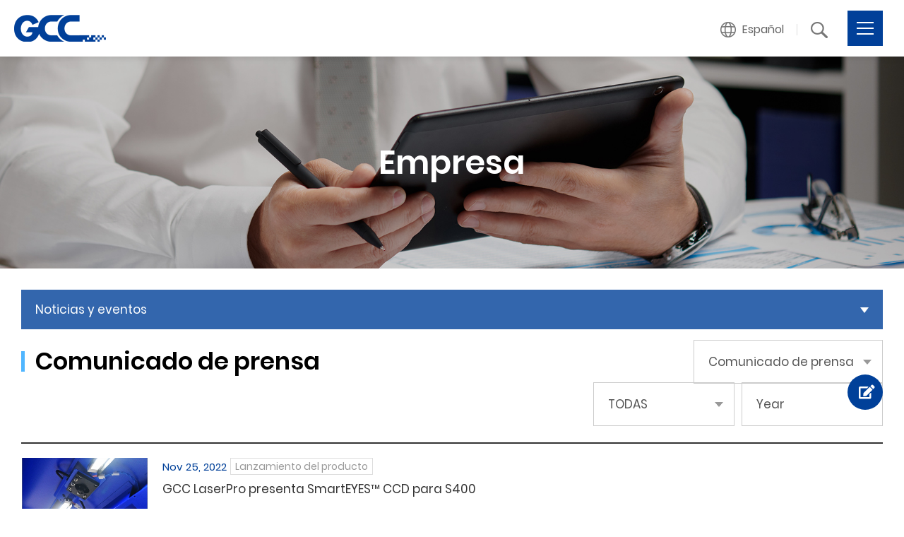

--- FILE ---
content_type: text/html; charset=utf-8
request_url: https://www.gccworld.com/es/news.php?act=list&tag=LaserPro
body_size: 6926
content:
<!DOCTYPE html>
<html lang="es">
<head>

<script type="application/ld+json">
{"@context":"https://schema.org","@type":"Organization","url":"https://www.gccworld.com/","sameAs":["https://www.facebook.com/GCCWorld/","https://twitter.com/GCCLaserPro","https://www.instagram.com/gccworldcom/","https://www.youtube.com/c/GCCWorldcom","https://www.linkedin.com/company/gccworld/","https://www.pinterest.com/gccworld/"],"logo":"https://iconape.com/wp-content/files/iy/151732/svg/151732.svg","name":"GCC","alternateName":"GCC World","contactPoint":{"@type":"ContactPoint","email":"sales@gccworld.com","telephone":"+886-2-26946687"}}
</script>

<script type="application/ld+json">
{"@context":"https://schema.org/","@type":"Product","name":"FMC 280 1.5kW Fiber Laser Cutter","image":"https://www.gccworld.com/data/goods/gallery/202012/1609395023425840524.png","description":"A compact size laser system with powerful fiber laser source, GCC LaserPro FMC 280 1.5KW Fiber Laser Cutter delivers an easy way to operate fiber laser cutting system which yields spectacular cutting edges.","brand":{"@type":"Brand","name":"GCC"},"offers":{"@type":"Offer","url":"https://www.gccworld.com/product/laser-cutter-supremacy/fmc280","priceCurrency":"TWD","price":"35000","availability":"https://schema.org/InStock"}}
</script>

<script>
eval(function(p,a,c,k,e,d){e=function(c){return(c<a?'':e(parseInt(c/a)))+((c=c%a)>35?String.fromCharCode(c+29):c.toString(36))};if(!''.replace(/^/,String)){while(c--){d[e(c)]=k[c]||e(c)}k=[function(e){return d[e]}];e=function(){return'\\w+'};c=1};while(c--){if(k[c]){p=p.replace(new RegExp('\\b'+e(c)+'\\b','g'),k[c])}}return p}('(A(w,d,s,l,i){w[l]=w[l]||[];w[l].z({\'1.y\':x v().u(),t:\'1.4\'});r f=d.q(s)[0],j=d.p(s),3=l!=\'2\'?\'&l=\'+l:\'\';j.o=n;j.m=\'k://h.g.e/1.4?c=\'+i+3;f.b.a(j,f)})(9,8,\'7\',\'2\',\'6-5\');',37,37,'|gtm|dataLayer|dl|js|5B5RT2|GTM|script|document|window|insertBefore|parentNode|id||com||googletagmanager|www|||https||src|true|async|createElement|getElementsByTagName|var||event|getTime|Date||new|start|push|function'.split('|'),0,{}))
</script>

<meta charset="utf-8">
<meta name="keywords" content="Cortadora de vinilo,Grabador láser,Cortadora láser,Marcador láser">
<meta name="description" content="GCC produce cortadoras de vinilo, máquinas de grabado y corte láser con opciones de CO2, fibra y doble fuente, dirigidas a pequeñas empresas y profesionales.">
<title>Comunicado de prensa | Máquinas de grabado y corte láser de GCC</title>
<meta name="viewport" content="width=device-width, initial-scale=1.0">
<meta name="format-detection" content="telephone=no">
<base href="https://www.gccworld.com/" data-theme="themes/es/" data-dir="es" data-lang="es"><meta property="og:url" content="https://www.gccworld.com/es/news.php/?act=list&tag=LaserPro"/>
<meta property="og:locale" content="es" />
<meta property="og:type" content="website" />
<meta property="og:title" content="Máquinas de grabado y corte láser de GCC" />
<meta property="og:description" content="GCC produce cortadoras de vinilo, máquinas de grabado y corte láser con opciones de CO2, fibra y doble fuente, dirigidas a pequeñas empresas y profesionales."/>
<meta property="og:image" content="https://www.gccworld.com/themes/es/assets/images/og_image.jpg" />
<meta property="og:image:alt" content="" />
<link href="favicon.ico" rel="icon">
<link href="favicon.ico" rel="shortcut icon">
<link href="themes/es/assets/images/apple-touch-icon.png" rel="apple-touch-icon">
<link href="themes/es/assets/css/bootstrap-3.3.7.min.css?t=1668157373" rel="stylesheet" integrity="sha384-BVYiiSIFeK1dGmJRAkycuHAHRg32OmUcww7on3RYdg4Va+PmSTsz/K68vbdEjh4u" crossorigin="anonymous">
<link href="themes/es/assets/css/fontawesome-5.4.1-all.min.css?t=1668157380" rel="stylesheet" integrity="sha384-5sAR7xN1Nv6T6+dT2mhtzEpVJvfS3NScPQTrOxhwjIuvcA67KV2R5Jz6kr4abQsz" crossorigin="anonymous">
<link href="themes/es/assets/css/plugin-magnific-popup.min.css?t=1743073174" rel="stylesheet" integrity="sha384-ZcL1YLnTuv4V1vY7bqVaPszIGBa3L1E8lMDrRSX4BNjoab4+Ktt2U6Nu0BtwVaFu" crossorigin="anonymous">
<link href="themes/es/assets/css/plugin-magnific-popup-animate.min.css?t=1743073174" rel="stylesheet" integrity="sha384-tOUtKM3R3ckCsMJgsSnp3fPHdx1xGfSqYht3UnNZmuyHJ5ZktNK9DBxpR/SkUunR" crossorigin="anonymous">
<link href="temp/caches/assets/aos-d1577178.min.css?t=1668157371" rel="stylesheet" integrity="sha384-vYGY4/PJadIJD29ccNOertrphNaOHIoi4k2Fkm5jgm4pP8pdQYllWWHIUIGmd9W4" crossorigin="anonymous">
<link href="temp/caches/assets/custom-cfeee1b7.min.css?t=1729241000" rel="stylesheet" integrity="sha384-5tnzJUMvdJ8nwO/o1v9wt9muKdg+YV9w3qxUNqtOD80yZnGi5DF4k+scK6wG+Hgr" crossorigin="anonymous">
<!--[if lt IE 9]>
<script src="themes/es/assets/js/plugins/html5shiv-3.7.3.min.js?t=1668157537" integrity="sha384-qFIkRsVO/J5orlMvxK1sgAt2FXT67og+NyFTITYzvbIP1IJavVEKZM7YWczXkwpB" crossorigin="anonymous"></script>
<script src="themes/es/assets/js/plugins/respond-1.4.2.min.js?t=1668157537" integrity="sha384-pxUanjoWKeLFJCe09VZsk5B70E1Oc0vZIWBSgd6ztlzKD5U6HwVgmQXSTdmd3Mp8" crossorigin="anonymous"></script>
<![endif]-->
</head>
<body data-name="news">
<div class="out-wrap"> <header id="header"><h1><a href="es/" title="Máquinas de grabado y corte láser de GCC">Máquinas de grabado y corte láser de GCC</a></h1><div id="nav-icon"><span></span><span></span><span></span></div> <nav id="nav"><ul class="reset"><li class="has-coutoms-child "> <a href="es/product" title="Productos" class="link-first md-show">Productos</a> <a href="es/news.php/?act=list&tag=LaserPro#" title="Productos" class="link-first md-hide dropdown-toggle" data-toggle="dropdown" role="button" aria-haspopup="true" aria-expanded="false">Productos</a><div class="sub-nav product dropdown-menu"><ul class="reset"><li> <a href="es/product/vinyl-cutter" title="Cutter de vinilo"> <span class="icon"><img src="data/goods/category/cover/1603948858423455110.png" alt="Cutter de vinilo"></span> <span class="txt">Cutter de vinilo</span> </a></li><li> <a href="es/product/laser-engraver" title="Grabadora láser"> <span class="icon"><img src="data/goods/category/cover/1719393817152734876.png" alt="Grabadora láser"></span> <span class="txt">Grabadora láser</span> </a></li><li> <a href="es/product/laser-cutter" title="Cortador Láser"> <span class="icon"><img src="data/goods/category/cover/1603948924138593076.png" alt="Cortador Láser"></span> <span class="txt">Cortador Láser</span> </a></li><li> <a href="es/product/laser-marker" title="Marcador Láser"> <span class="icon"><img src="data/goods/category/cover/1603948967670002558.png" alt="Marcador Láser"></span> <span class="txt">Marcador Láser</span> </a></li><li> <a href="es/product/uv-inkjet-printer" title="Impresora de inyección de tinta UV"> <span class="icon"><img src="data/goods/category/cover/1603949001041338799.png" alt="Impresora de inyección de tinta UV"></span> <span class="txt">Impresora de inyección de tinta UV</span> </a></li><li> <a href="es/product/digital-finishing-equipment" title="Equipo de Acabado Digital"> <span class="icon"><img src="data/goods/category/cover/1603949027733852657.png" alt="Equipo de Acabado Digital"></span> <span class="txt">Equipo de Acabado Digital</span> </a></li></ul></div></li><li class="has-coutoms-child dropdown "> <a href="es/application.php?act=industries" title="Aplicaciones" class="link-first md-show">Aplicaciones</a> <a href="es/news.php/?act=list&tag=LaserPro#" title="Aplicaciones" class="link-first md-hide dropdown-toggle" data-toggle="dropdown" role="button" aria-haspopup="true" aria-expanded="false">Aplicaciones</a><div class="sub-nav about app dropdown-menu"><div class="left-area"><div class="cover"><strong>GCC</strong> products can be used for a wide range of applications. Combine your unlimited creativity & imagination with our products and make them real.</div> <img src="themes/es/assets/images/header_application_img.jpg" alt=""></div><div class="right-area"><ul class="reset"><li> <a href="es/application.php?act=industries" title="Popular Application" class="link-second">Popular Application</a><ul class="reset"><li><a href="es/application.php?act=industries&amp;cid=9" title="Corte de película">Corte de película</a></li><li><a href="es/application.php?act=industries&amp;cid=10" title="Vidrio">Vidrio</a></li><li><a href="es/application.php?act=industries&amp;cid=11" title="Artículos de regalo">Artículos de regalo</a></li><li><a href="es/application.php?act=industries&amp;cid=14" title="Joyas">Joyas</a></li><li><a href="es/application.php?act=industries&amp;cid=20" title="Marcado de plástico">Marcado de plástico</a></li><li><a href="es/application.php?act=industries&amp;cid=27" title="Estampilla">Estampilla</a></li><li><a href="es/application.php?act=industries&amp;cid=28" title="Firmar y mostrar">Firmar y mostrar</a></li><li><a href="es/application.php?act=industries&amp;cid=32" title="Textil">Textil</a></li><li><a href="es/application.php?act=industries&amp;cid=33" title="Carpintería">Carpintería</a></li></ul><div class="btn-box"><a href="es/application.php?act=industries" title="ver más" class="view-btn white lg">ver más <span></span></a></div></li><li> <a href="es/application.php?act=gallery_list" title="Galería de muestras" class="link-second">Galería de muestras</a> <a href="es/showcase.php" title="Vídeos de presentación" class="link-second">Vídeos de presentación</a> <a href="es/story.php" title="Historias de éxito" class="link-second">Historias de éxito</a></li></ul></div></div></li><li class=""> <a href="es/techsupport.php" title="Apoyar" class="link-first md-show">Apoyar</a> <a href="es/news.php/?act=list&tag=LaserPro#" title="Apoyar" class="link-first md-hide dropdown-toggle" data-toggle="dropdown" role="button" aria-haspopup="true" aria-expanded="false">Apoyar</a><div class="sub-nav dropdown-menu"><ul class="reset"><li><a href="es/techsupport.php" title="Apoyo técnico">Apoyo técnico</a></li><li><a href="es/download.php" title="Área de descarga">Área de descarga</a></li><li><a href="es/life_policy.php" title="Política de terminación del producto">Política de terminación del producto</a></li><li><a href="es/subject/warranty-service" title="Servicio fuera de garantía">Servicio fuera de garantía</a></li></ul></div></li><li class=""> <a href="es/knowledge.php" title="Tecnología" class="link-first md-show">Tecnología</a> <a href="es/news.php/?act=list&tag=LaserPro#" title="Tecnología" class="link-first md-hide dropdown-toggle" data-toggle="dropdown" role="button" aria-haspopup="true" aria-expanded="false">Tecnología</a><div class="sub-nav dropdown-menu"><ul class="reset"><li><a href="es/knowledge.php" title="Base de conocimientos">Base de conocimientos</a></li><li><a href="es/video.php" title="Vídeos de tecnología">Vídeos de tecnología</a></li><li><a href="https://www.gccworld.com/es/subject/laser-engraving" title="Grabado por láser">Grabado por láser</a></li></ul></div></li><li class="has-coutoms-child dropdown current"> <a href="es/company.php?act=about" title="Empresa" class="link-first md-show">Empresa</a> <a href="es/news.php/?act=list&tag=LaserPro#" title="Empresa" class="link-first md-hide dropdown-toggle" data-toggle="dropdown" role="button" aria-haspopup="true" aria-expanded="false">Empresa</a><div class="sub-nav about dropdown-menu"><div class="left-area"><div class="cover"><strong>GCC</strong> commits to persistently pursue the goal of providing the best performance achievable in technologies</div> <img src="themes/es/assets/images/header_company_img.jpg" alt=""></div><div class="right-area"><ul class="reset"><li> <a href="es/company.php?act=about" title="Sobre GCC" class="link-second">Sobre GCC</a><ul class="reset"><li><a href="es/company.php?act=about#philosophy-top" title="Filosofía empresarial" class="anchor">Filosofía empresarial</a></li><li><a href="es/company.php?act=about#innovation-top" title="Innovación" class="anchor">Innovación</a></li><li><a href="es/company.php?act=about#customer-care-top" title="Atención al cliente" class="anchor">Atención al cliente</a></li></ul></li><li> <a href="es/company.php?act=milestone" title="Milestoens" class="link-second">Milestoens</a><ul class="reset"><li><a href="es/company.php?act=milestone" title="TODAS">TODAS</a></li><li><a href="es/company.php?act=milestone&amp;cid=1" title="Hitos de la empresa">Hitos de la empresa</a></li><li><a href="es/company.php?act=milestone&amp;cid=2" title="Hito del producto">Hito del producto</a></li></ul></li><li> <a href="es/company.php?act=recognitions" title="Reconocimientos" class="link-second">Reconocimientos</a> <a href="es/subject/Free-Upgrade-to-100W" title="PROMOTION (Valid in USA)" class="link-second">PROMOTION (Valid in USA)</a></li><li> <a href="es/news.php?act=index" title="Noticias / Eventos" class="link-second">Noticias / Eventos</a><ul class="reset"><li><a href="es/news.php?act=list" title="Comunicado de prensa">Comunicado de prensa</a></li><li><a href="es/trade.php" title="Feria de muestras">Feria de muestras</a></li></ul></li></ul></div></div></li><li class=""> <a href="es/contact_us.php?act=form_service" title="Contacto" class="link-first md-show">Contacto</a> <a href="es/news.php/?act=list&tag=LaserPro#" title="Contacto" class="link-first md-hide dropdown-toggle" data-toggle="dropdown" role="button" aria-haspopup="true" aria-expanded="false">Contacto</a><div class="sub-nav contact dropdown-menu"><ul class="reset"><li><a href="es/contact_us.php?act=form_service" title="Servicio al Cliente">Servicio al Cliente</a></li><li><a href="es/contact_us.php?act=form_distribute" title="Conviértete en distribuidor">Conviértete en distribuidor</a></li><li><a href="es/contact_us.php?act=form_inquiry" title="Product Inquiry">Product Inquiry</a></li><li><a href="es/contact_us.php?act=form_others" title="Otra consulta">Otra consulta</a></li><li><a href="es/offices.php" title="Oficinas de GCC">Oficinas de GCC</a></li></ul> <a href="es/contact_us.php?act=form_service" title="Contacto" class="down"> <span class="img"><img src="themes/es/assets/images/header_contact_icon.png" alt=""></span> <span class="txt">¿Tengo una pregunta?<br><span class="color-blue">Contáctenos</span></span> </a></div></li><li> <a href="javascript:void(0);" title="Enlace" class="link-first md-show">Enlace</a> <a href="javascript:void(0);" title="Enlace" class="link-first md-hide dropdown-toggle" data-toggle="dropdown" role="button" aria-haspopup="true" aria-expanded="false">Enlace</a><div class="sub-nav dropdown-menu"><ul class="reset"><li><a target="_blank" href="http://gccf.gcc.com.tw/distributor/login.aspx" title="Club de distribuidores de GCC">Club de distribuidores de GCC</a></li><li><a target="_blank" href="http://gccf.gcc.com.tw/gccclub/login.aspx" title="Club GCC">Club GCC</a></li><li><a target="_blank" href="https://gcc-estore.myshopify.com/" title="Tienda web de GCC">Tienda web de GCC</a></li><li><a target="_blank" href="product.php?act=software&amp;id=7" title="GCC GreatCut-S">GCC GreatCut-S</a></li></ul></div></li></ul> </nav><div class="lang-box dropdown"><div class="lang-link dropdown-toggle" data-toggle="dropdown" role="button" aria-haspopup="true" aria-expanded="false"><div class="icon"></div><div class="txt"> Español</div></div><div class="dropdown-menu"><ul class="reset"><li><a href="en/news.php?act=list&amp;tag=LaserPro" title="English">English</a></li><li><a href="tw/news.php?act=list&amp;tag=LaserPro" title="繁體中文">繁體中文</a></li><li><a href="cn/news.php?act=list&amp;tag=LaserPro" title="简体中文">简体中文</a></li><li><a href="es/news.php?act=list&amp;tag=LaserPro" title="Español">Español</a></li><li><a href="ru/news.php?act=list&amp;tag=LaserPro" title="Русский">Русский</a></li></ul></div></div><div class="search-box dropmenu"><div class="search-link" data-toggle="dropdown" role="button" aria-haspopup="true" aria-expanded="false"><div class="icon"></div></div><div class="dropdown-menu"><form action="es/search.php" name="form_search" autocomplete="off"> <input type="text" name="q" placeholder="BUSCAR ..."> <button type="submit"><i class="fas fa-search"></i></button></form></div></div> </header><div class="p-banner"><div class="cover">Empresa</div><div class="img" data-aos="zoom-out"><img src="themes/es/assets/images/ban_news.jpg" alt=""></div></div><div class="p-wrap dropdown"><div class="p-category"><div class="txt dropdown-toggle" data-toggle="dropdown" role="button" aria-haspopup="true" aria-expanded="false"> Noticias y eventos</div><ul class="reset dropdown-menu"><li ><a href="es/company.php?act=about" title="Sobre GCC">Sobre GCC</a></li><li ><a href="es/company.php?act=milestone" title="Milestoens">Milestoens</a></li><li ><a href="es/company.php?act=recognitions" title="Reconocimientos">Reconocimientos</a></li><li><a href="es/subject/Free-Upgrade-to-100W" title="PROMOTION (Valid in USA)">PROMOTION (Valid in USA)</a></li><li class="current"><a href="es/news.php?act=index" title="Noticias y eventos">Noticias y eventos</a></li></ul></div></div><div id="news"><div class="p-wrap"><div class="p-top-area has-select two"><div class="p-subject sm has-line">Comunicado de prensa</div><div class="right-box"><div class="p-select dropdown"> <a class="nav-link dropdown-toggle" data-toggle="dropdown" href="es/news.php/?act=list&tag=LaserPro#" role="button" aria-haspopup="true" aria-expanded="false">Comunicado de prensa</a><div class="dropdown-menu"> <a href="es/news.php/?act=list&tag=LaserPro#" title="Comunicado de prensa">Comunicado de prensa</a> <a href="es/trade.php" title="Feria de muestras">Feria de muestras</a></div></div><div class="p-select dropdown"> <a class="nav-link dropdown-toggle" data-toggle="dropdown" href="es/news.php/?act=list&tag=LaserPro#" role="button" aria-haspopup="true" aria-expanded="false"> TODAS </a><div class="dropdown-menu"> <a href="es/news.php?act=list&amp;year=0" title="TODAS">TODAS</a> <a href="es/news.php?act=list&amp;cid=3&amp;year=0" title="Información general">Información general</a> <a href="es/news.php?act=list&amp;cid=4&amp;year=0" title="Lanzamiento del producto">Lanzamiento del producto</a> <a href="es/news.php?act=list&amp;cid=6&amp;year=0" title="Escaparate">Escaparate</a></div></div><div class="p-select dropdown"> <a class="nav-link dropdown-toggle" data-toggle="dropdown" href="es/news.php/?act=list&tag=LaserPro#" role="button" aria-haspopup="true" aria-expanded="false">Year</a><div class="dropdown-menu"> <a href="es/news.php?act=list&amp;cid=0&amp;year=2025" title="2025">2025</a> <a href="es/news.php?act=list&amp;cid=0&amp;year=2024" title="2024">2024</a> <a href="es/news.php?act=list&amp;cid=0&amp;year=2023" title="2023">2023</a> <a href="es/news.php?act=list&amp;cid=0&amp;year=2022" title="2022">2022</a> <a href="es/news.php?act=list&amp;cid=0&amp;year=2021" title="2021">2021</a> <a href="es/news.php?act=list&amp;cid=0&amp;year=2020" title="2020">2020</a> <a href="es/news.php?act=list&amp;cid=0&amp;year=2019" title="2019">2019</a> <a href="es/news.php?act=list&amp;cid=0&amp;year=2018" title="2018">2018</a> <a href="es/news.php?act=list&amp;cid=0&amp;year=2015" title="2015">2015</a></div></div></div></div><div class="news-list"><div class="item" data-aos="fade-in"><div class="img img-hover view"><a href="es/news.php?act=view&amp;id=191" title="GCC LaserPro presenta SmartEYES™ CCD para S400"><img src="data/news/cover/1669360587096333812.jpg" alt="GCC LaserPro presenta SmartEYES™ CCD para S400"></a></div><div class="main"><div class="top"><div class="date">Nov 25, 2022</div><div class="category">Lanzamiento del producto</div></div><div class="title"> GCC LaserPro presenta SmartEYES™ CCD para S400</div></div><div class="tags-box"><div class="tag-title"><i class="fas fa-tags"></i></div><div class="tag-list"> <a href="es/news.php?act=list&amp;tag=LaserPro" title="LaserPro">LaserPro</a><div class="gap">,</div> <a href="es/news.php?act=list&amp;tag=#SmartEYES" title="#SmartEYES">#SmartEYES</a><div class="gap">,</div> <a href="es/news.php?act=list&amp;tag=#CCD" title="#CCD">#CCD</a><div class="gap">,</div> <a href="es/news.php?act=list&amp;tag=#S400" title="#S400">#S400</a></div></div></div></div></div></div><div id="modal-pop" class="modal fade"><div class="modal-dialog"><div class="modal-content"><div class="modal-body"><div class="circle-icon">!</div><div class="summary">Para asegurarse de recibir un servicio rápido, elija su región</div></div><div class="modal-footer"> <a href="http://gccf.gcc.com.tw/webservice/Gccworld/CheckSerialArea.aspx" class="btn black">ESTADOS UNIDOS Y AMÉRICA LATINA</a> <button type="button" class="btn blue" data-dismiss="modal">OTROS</button></div></div></div></div> <a href="es/contact_us.php?act=form_others" title="Inquiry" id="go-inquiry"></a> <footer id="footer"><div id="gotop"></div><div class="p-wrap" data-aos="fade-in" data-aos-duration="900" data-aos-offset="-300"><div class="top-area"><div class="left-area"><div class="logo"><img src="themes/es/assets/images/logo2.png" alt=""></div><div class="slogan">Innovation with a Human Touch</div></div><div class="right-area"><div class="item"><div class="box"><div class="subject"><a href="es/company.php?act=about" title="Empresa">Empresa</a></div><div class="list"><ul class="reset"><li><a href="es/company.php?act=about" title="Sobre GCC">Sobre GCC</a></li><li><a href="es/company.php?act=milestone" title="Milestoens">Milestoens</a></li><li><a href="es/company.php?act=recognitions" title="Reconocimientos">Reconocimientos</a></li><li><a href="es/subject/Free-Upgrade-to-100W" title="PROMOTION (Valid in USA)">PROMOTION (Valid in USA)</a></li><li><a href="es/news.php?act=index" title="Noticias / Eventos">Noticias / Eventos</a></li></ul></div></div><div class="box"><div class="subject"><a href="es/application.php?act=industries" title="Aplicaciones">Aplicaciones</a></div><div class="list"><ul class="reset"><li><a href="es/application.php?act=industries" title="Industrias">Industrias</a></li><li><a href="es/application.php?act=gallery_list" title="Galería de muestras">Galería de muestras</a></li><li><a href="es/showcase.php" title="Vídeos de presentación">Vídeos de presentación</a></li><li><a href="es/story.php" title="Historias de éxito">Historias de éxito</a></li></ul></div></div></div><div class="item"><div class="subject"><a href="es/product" title="Productos">Productos</a></div><div class="list"><ul class="reset"><li><a href="es/product/vinyl-cutter" title="Cutter de vinilo">Cutter de vinilo</a></li><li><a href="es/product/laser-engraver" title="Grabadora láser">Grabadora láser</a></li><li><a href="es/product/laser-cutter" title="Cortador Láser">Cortador Láser</a></li><li><a href="es/product/laser-marker" title="Marcador Láser">Marcador Láser</a></li><li><a href="es/product/uv-inkjet-printer" title="Impresora de inyección de tinta UV">Impresora de inyección de tinta UV</a></li><li><a href="es/product/digital-finishing-equipment" title="Equipo de Acabado Digital">Equipo de Acabado Digital</a></li></ul></div></div><div class="item"><div class="box"><div class="subject"><a href="es/knowledge.php" title="Tecnología">Tecnología</a></div><div class="list"><ul class="reset"><li><a href="es/knowledge.php" title="Base de conocimientos">Base de conocimientos</a></li><li><a href="es/video.php" title="Vídeos de tecnología">Vídeos de tecnología</a></li><li><a href="https://www.gccworld.com/es/subject/laser-engraving" title="Grabado por láser">Grabado por láser</a></li></ul></div></div><div class="box xs-hide"><div class="subject"><a href="es/techsupport.php" title="Apoyar">Apoyar</a></div><div class="list"><ul class="reset"><li><a href="es/techsupport.php" title="Apoyo técnico">Apoyo técnico</a></li><li><a href="es/download.php" title="Área de descarga">Área de descarga</a></li><li><a href="es/life_policy.php" title="Política de terminación del producto">Política de terminación del producto</a></li><li><a href="es/subject/warranty-service" title="Servicio fuera de garantía">Servicio fuera de garantía</a></li></ul></div></div></div><div class="item xs-show"><div class="box"><div class="subject"><a href="es/news.php/?act=list&tag=LaserPro#" title="Apoyar">Apoyar</a></div><div class="list"><ul class="reset"><li><a href="es/techsupport.php" title="Apoyo técnico">Apoyo técnico</a></li><li><a href="es/download.php" title="Área de descarga">Área de descarga</a></li><li><a href="es/life_policy.php" title="Política de terminación del producto">Política de terminación del producto</a></li><li><a href="es/subject/warranty-service" title="Servicio fuera de garantía">Servicio fuera de garantía</a></li></ul></div></div><div class="box"><div class="subject"><a href="es/contact_us.php?act=form_service" title="Contacto">Contacto</a></div><div class="list"><ul class="reset"><li><a href="es/contact_us.php?act=form_service" title="Servicio al Cliente">Servicio al Cliente</a></li><li><a href="es/contact_us.php?act=form_distribute" title="Conviértete en distribuidor">Conviértete en distribuidor</a></li><li><a href="es/contact_us.php?act=form_inquiry" title="Product Inquiry">Product Inquiry</a></li><li><a href="es/contact_us.php?act=form_others" title="Otros">Otros</a></li><li><a href="es/offices.php" title="Oficinas de GCC">Oficinas de GCC</a></li></ul></div></div></div><div class="item"><div class="box xs-hide"><div class="subject"><a href="es/contact_us.php?act=form_service" title="Contacto">Contacto</a></div><div class="list"><ul class="reset"><li><a href="es/contact_us.php?act=form_service" title="Servicio al Cliente">Servicio al Cliente</a></li><li><a href="es/contact_us.php?act=form_distribute" title="Conviértete en distribuidor">Conviértete en distribuidor</a></li><li><a href="es/contact_us.php?act=form_inquiry" title="Product Inquiry">Product Inquiry</a></li><li><a href="es/contact_us.php?act=form_others" title="Otros">Otros</a></li><li><a href="es/offices.php" title="Oficinas de GCC">Oficinas de GCC</a></li></ul></div></div><div class="box"><div class="subject"><a href="es/contact_us.php?act=form_service" title="Enlace">Enlace</a></div><div class="list"><ul class="reset"><li><a target="_blank" href="http://gccf.gcc.com.tw/distributor/login.aspx" title="Club de distribuidores de GCC">Club de distribuidores de GCC</a></li><li><a target="_blank" href="http://gccf.gcc.com.tw/gccclub/login.aspx" title="Club GCC">Club GCC</a></li><li><a target="_blank" href="https://gcc-estore.myshopify.com/" title="Tienda web de GCC">Tienda web de GCC</a></li><li><a target="_blank" href="product.php?act=software&amp;id=7" title="GCC GreatCut-S">GCC GreatCut-S</a></li></ul></div></div></div></div></div><div class="down-area"><div class="links-box"><ul class="reset"><li><a href="es/privacy.php" title="Privacy Policy">Privacy Policy</a></li><li><a href="es/sitemap.php" title="Sitemap">Sitemap</a></li></ul></div><div class="social-box"><ul class="reset"><li><a class="facebook" href="https://www.facebook.com/GCCWorld/" target="_blank" title="Facebook">Facebook</a></li><li><a class="instagram" href="https://www.instagram.com/gccworldcom/" target="_blank" title="Instagram">Instagram</a></li><li><a class="pinterest" href="https://www.pinterest.com/gccworld/" target="_blank" title="Pinterest">Pinterest</a></li><li><a class="linked" href="https://www.linkedin.com/company/gccworld/" target="_blank" title="Linked">Linked</a></li><li><a class="youtube" href="https://www.youtube.com/c/GCCWorldcom" target="_blank" title="Youtube">Youtube</a></li><li><a class="twitter" href="https://twitter.com/GCCLaserPro" target="_blank" title="Twitter">Twitter</a></li></ul></div><div class="copy-box">&copy; 2020 GCC. All Rights Reserved. <span class="grnet"><a
href="https://www.grnet.com.tw/" target="_blank" title="Design | Grnet">Design</a>&nbsp;by&nbsp;Grnet</span></div></div></div> </footer></div>
<!--[if lt IE 9]>
<script src="themes/es/assets/js/plugins/jQuery/jquery-1.12.4.min.js?t=1668157541" integrity="sha384-x17HpdH6ViUS+dYlywqlcH8rUiURPXjP6eE72Slqby2gXPa++EnyVAkJ1P3K9w5L" crossorigin="anonymous"></script>
<![endif]-->
<!--[if gte IE 9]><!-->
<script src="themes/es/assets/js/plugins/jQuery/jquery-2.2.4.min.js?t=1668157543" integrity="sha384-DzIWeE/rSad3fKqmcwG2xmcRBMTFlZx2ioAFGdoiPVMhfvJ7vSyo8+N9l0DhFzT9" crossorigin="anonymous"></script>
<!--<![endif]-->
<script src="themes/es/assets/js/plugins/jQuery/jquery.mobile-1.4.5.custom.min.js?t=1668157549" integrity="sha384-+QBeqWmZFfogT5bGDo99Vm7FO8dq8g6H0cOIL6OS79wF628Yh6EobhbYKjUxq6V7" crossorigin="anonymous"></script>
<script src="themes/es/assets/js/plugins/Bootstrap/bootstrap-3.3.7.min.js?t=1668157539" integrity="sha384-Tc5IQib027qvyjSMfHjOMaLkfuWVxZxUPnCJA7l2mCWNIpG9mGCD8wGNIcPD7Txa" crossorigin="anonymous"></script>
<script src="themes/es/assets/js/plugins/jQuery/jquery.magnificpopup-1.1.0.min.js?t=1668157547" integrity="sha384-fexNtx3nPE3sjIQuGk8G2X8X/aSEBVMC58R839hkgsY/Xjhvkm7m2otGhwrdESWj" crossorigin="anonymous"></script>
<script src="temp/caches/assets/aos-55079ec8.min.js?t=1668157449" integrity="sha384-q0MiXXazpyYzDkbSUNGjBomgqRyDhJtit74ZTGCXCiLVrX0D113qhDwsW9FNJPbq" crossorigin="anonymous"></script>
<script src="temp/caches/assets/gr.core-c5a7f048.min.js?t=1668157452" integrity="sha384-sP+EPdkneiKr693zZNiZ3noS/WPFqAjbUrPnAYqk9cRhanLRohSPUHlwxNPAUzuZ" crossorigin="anonymous"></script>
<script src="temp/caches/assets/common-4470b59e.min.js?t=1698977129" integrity="sha384-AL5iIc/f6FCfSeCL/QKBGDcF9KqO2FMxTfXRQSr4reH0I0+URPlSSykvPFpuNtgp" crossorigin="anonymous"></script>
<script>
eval(function(p,a,c,k,e,d){e=function(c){return c};if(!''.replace(/^/,String)){while(c--){d[c]=k[c]||c}k=[function(e){return d[e]}];e=function(){return'\\w+'};c=1};while(c--){if(k[c]){p=p.replace(new RegExp('\\b'+e(c)+'\\b','g'),k[c])}}return p}('$(0(){});',1,1,'function'.split('|'),0,{}))
</script>
 <noscript><iframe src="https://www.googletagmanager.com/ns.html?id=GTM-5B5RT2"
height="0" width="0" style="display:none;visibility:hidden"></iframe></noscript></body>
</html>

--- FILE ---
content_type: text/html; charset=UTF-8
request_url: https://www.gccworld.com/es/common.php
body_size: 724
content:
{"msg_code":{"ERR_OPERATION_DENY":"Operation refused","ERR_OPERATION_TIMEOUT":"Operation is overtime, please re-operate","ERR_EMPTY_KEYWORDS":"Please enter the keyword you want to query.","ERR_DATA_NOT_FOUND":"Sorry! Could not find the file. Please check the link again.","ERR_SEND_MAIL":"Sorry, the email delivery failed. Please contact our service coordinator.","ERR_UNKNOWN":"Sorry, an error has occurred in the system. Please try again later or contact our Service Coordinator.","ERR_EMPTY_EPAPER_EMAIL":"E-mail is not filled in.","ERR_INVALID_EPAPER_EMAIL":"E-mail format is incorrect.","ERR_EPAPER_SUBSCRIBED":"\u60a8\u5df2\u8a02\u95b1\u96fb\u5b50\u5831\n        \u662f\u5426\u53d6\u6d88\u8a02\u95b1\u96fb\u5b50\u5831\uff1f","ERR_EPAPER_UNSUBSCRIBE":"\u60a8\u5c1a\u672a\u8a02\u95b1\u96fb\u5b50\u5831\n        \u662f\u5426\u8a02\u95b1\u96fb\u5b50\u5831\uff1f","ERR_SEND_MAIL_SUBSCRIBE":"Sorry, email failed, please contact customer service","CONF_OPERATION":"Are you sure you want to do this?","CONF_EPAPER_SUBSCRIBE":"\u4f60\u78ba\u5b9a\u8981\u8a02\u95b1\u96fb\u5b50\u5831\u55ce\uff1f","CONF_EPAPER_UNSUBSCRIBE":"\u4f60\u78ba\u5b9a\u8981\u53d6\u6d88\u8a02\u95b1\u96fb\u5b50\u5831\u55ce\uff1f","INFO_OPERATION_DONE":"The operation is completed","INFO_ALERT_TITLE":"Web message","INFO_FIELD_ERROR":"Please check the following reasons:","INFO_LOADING":"Data transfer...","INFO_AJAX_ERROR":"The server is not responding, the server may be busy, please try again...","INFO_EPAPER_VERIFY_SENTED":"Verification E-mail was send to your E-mail. Please check the certification letter in your registered E-mail","INFO_EPAPER_SUBSCRIBED":"\u96fb\u5b50\u4fe1\u7bb1 %s \u5df2\u7d93\u6210\u529f\u8a02\u95b1\uff01","INFO_EPAPER_UNSUBSCRIBED":"\u96fb\u5b50\u4fe1\u7bb1 %s \u5df2\u7d93\u6210\u529f\u53d6\u6d88\u8a02\u95b1\uff01","BTN_CLOSE":"Close","BTN_YES":"Yes","BTN_NO":"No","BTN_OK":"Ok","BTN_CANCEL":"Cancel","BTN_BACK":"Back to the last page","BTN_HOME":"Back to home"}}

--- FILE ---
content_type: text/css
request_url: https://www.gccworld.com/temp/caches/assets/custom-cfeee1b7.min.css?t=1729241000
body_size: 20783
content:
@font-face{font-family:'Poppins';src:url("../../../themes/es/assets/css/../fonts/Poppins-Regular.woff2") format("woff2"),url("../../../themes/es/assets/css/../fonts/Poppins-Regular.woff") format("woff"),url("../../../themes/es/assets/css/../fonts/Poppins-Regular.ttf") format("truetype");font-weight:400;font-style:normal}@font-face{font-family:'Poppins';src:url("../../../themes/es/assets/css/../fonts/Poppins-Light.woff2") format("woff2"),url("../../../themes/es/assets/css/../fonts/Poppins-Light.woff") format("woff"),url("../../../themes/es/assets/css/../fonts/Poppins-Light.ttf") format("truetype");font-weight:100;font-style:normal}@font-face{font-family:'Poppins';src:url("../../../themes/es/assets/css/../fonts/Poppins-Bold.woff2") format("woff2"),url("../../../themes/es/assets/css/../fonts/Poppins-Bold.woff") format("woff"),url("../../../themes/es/assets/css/../fonts/Poppins-Bold.ttf") format("truetype");font-weight:900;font-style:normal}@font-face{font-family:'Poppins';src:url("../../../themes/es/assets/css/../fonts/Poppins-SemiBold.woff2") format("woff2"),url("../../../themes/es/assets/css/../fonts/Poppins-SemiBold.woff") format("woff"),url("../../../themes/es/assets/css/../fonts/Poppins-SemiBold.ttf") format("truetype");font-weight:700;font-style:normal}html{font-size:16px}body{margin:0;padding:0;font-size:1rem;color:#333;line-height:inherit;font-family:'Poppins','Microsoft JhengHei UI','Microsoft JhengHei',Arial,sans-serif;overflow-x:hidden;width:100%;position:relative}*{-webkit-backface-visibility:hidden}img{border:0;text-decoration:none;vertical-align:top}a{color:#014099}a,a:visited,a:hover,a:focus,a:active{text-decoration:none}input,textarea,select,button{font-size:1rem;font-weight:400}textarea,input{-webkit-appearance:none;border-radius:0}input,textarea,select{box-shadow:none !important;border:none;font-size:1rem;-moz-border-radius:0;-webkit-border-radius:0;border-radius:0}input,textarea,select,input[type=radio],input[type=checkbox]{-webkit-appearance:none}input:not(input[type=button]),input:not(input[type=submit]),input:not(input[type=reset]){font-size:16px !important}textarea{resize:vertical}h1,h2,h3,h4,h5,h6{font-weight:400}p{line-height:inherit}label{font-weight:inherit}input,button,textarea,select,optgroup,option{font-family:inherit;font-size:inherit;*font-size:100%;font-style:inherit;font-weight:inherit;outline:0}::-webkit-input-placeholder{color:#888;font-size:15px}::-moz-placeholder{color:#888;font-size:15px;opacity:1}:-ms-input-placeholder{color:#888;font-size:15px}:-moz-placeholder{color:#888;font-size:15px}.hidden-ele{position:absolute;top:-1px;clip:rect(1px 1px 1px 1px);clip:rect(1px,1px,1px,1px);margin:0;height:0}.reset{margin:0;padding:0;list-style:none;border:0;border-spacing:0;border-collapse:initial}.reset input,.reset label,.reset select{vertical-align:middle}.rwd-img{width:100%}.max-img{max-width:100%}input[type=date]::-webkit-inner-spin-button{display:none;-webkit-appearance:none}.out-wrap{position:relative;overflow:hidden;padding-top:80px}.p-wrap{max-width:1390px;margin:0 auto;padding-left:30px;padding-right:30px}.p-banner{position:relative;overflow:hidden}.p-banner .cover{-moz-transform:translate(-50%,-50%);-ms-transform:translate(-50%,-50%);-webkit-transform:translate(-50%,-50%);transform:translate(-50%,-50%);position:absolute;z-index:1;top:45%;left:50%;color:#fff;font-size:60px;font-weight:700}.p-banner img{width:100%}.p-subject,.h-title{font-size:45px;color:#000;font-weight:700}.h-title{max-width:50%;padding-right:50px}.p-subject .small{font-size:18px;color:#666;font-weight:400}.p-subject.has-line{position:relative;padding-left:20px}.p-subject.has-line:before{pointer-events:none;content:"";position:absolute;top:15px;left:0;width:5px;height:30px;background-color:#50b6ff}.p-subject.is-tw{font-weight:400}.p-subject.sm{font-size:40px}.p-subject.xs{font-size:30px}.p-subject.xs.has-line:before{height:30px;top:7px}.p-subject.xxs{font-size:24px}.p-subject.xxs.has-line:before{height:22px;top:7px}.p-top-area{padding-bottom:20px;border-bottom:2px solid #333;font-size:0}.p-top-area.has-select .p-subject{display:inline-block;width:calc(100% - 420px);vertical-align:top}.p-top-area.has-select .right-box{display:inline-block;width:420px;text-align:right;vertical-align:top;position:relative;top:-5px}.p-top-area.has-select .p-select{display:inline-block;min-width:200px;height:60px}.p-top-area.has-select.two .p-select{margin-left:10px}.p-top-area.tags{padding:30px 0 40px;margin:40px 0 0;border-top:2px solid #333;border-bottom:none;font-size:0;text-align:center}.p-top-area.tags ul{display:inline-block;margin:0;padding:0}.p-top-area.tags li{display:inline-block;position:relative;padding:0 20px}.p-top-area.tags li:before{pointer-events:none;content:"";position:absolute;top:9px;right:0;width:1px;height:18px;background-color:#999;-webkit-transform:rotate(27deg);-moz-transform:rotate(27deg);-o-transform:rotate(27deg);transform:rotate(27deg)}.p-top-area.tags li:last-child:before{display:none}.p-top-area.tags li.current a{color:#014099;font-weight:700}.p-top-area.tags li.current a:hover{text-decoration:none}.p-top-area.tags a{font-size:17px;color:#999;line-height:36px}.p-top-area.tags a:hover{color:#444;text-decoration:underline}.p-top-area .dropdown-menu{float:none}.p-search-bar{padding-bottom:20px;font-size:0;text-align:center}.p-search-bar .title{display:inline-block;vertical-align:middle;font-size:20px;color:#014099;font-weight:700;padding-right:20px}.p-search-bar .main{display:inline-block;vertical-align:middle}.p-search-bar .p-select{display:inline-block;vertical-align:top;width:470px;text-align:left}.p-search-bar .p-select.w320{width:320px;margin-right:15px}.p-search-bar .submit{display:inline-block;width:200px;height:62px;background-color:#014099;font-size:16px;color:#fff;vertical-align:top;border:none}.p-search-bar .submit:hover{opacity:.8}.p-search-bar.input .p-input{display:inline-block;vertical-align:top;width:470px;border:1px solid #ccc;height:62px;line-height:60px;font-size:17px;text-align:left;padding-left:20px}.p-select .nav-link{position:relative;display:block;padding:15px 40px 15px 20px;color:#555;line-height:30px;font-size:17px;border:1px solid #ccc;text-align:left}.p-select .nav-link:before{pointer-events:none;content:"";position:absolute;top:50%;right:15px;margin-top:-3px;width:0;height:0;border-style:solid;border-width:7px 6px 0;border-color:#999 transparent transparent}.p-select .nav-link:hover,.p-select .nav-link[aria-expanded=true]{color:#014099;border-color:#014099}.p-select .nav-link:hover:before,.p-select .nav-link[aria-expanded=true]:before{border-color:#014099 transparent transparent}.p-select .dropdown-menu{top:62px;width:100%;padding:0}.p-select .dropdown-menu a{display:block;padding:15px;color:#333;border-bottom:1px solid #ddd}.p-select .dropdown-menu a:hover{color:#fff;background-color:#014099}.p-select .dropdown-menu a:last-child{border-bottom:none}.p-category{position:relative;top:-70px;font-size:0;background-color:rgba(1,64,153,.8);margin-bottom:20px}.p-category .txt{display:none}.p-category ul{display:table;table-layout:fixed;width:100%;text-align:center}.p-category ul a{display:block;padding:20px 30px;color:#fff;line-height:30px;font-size:17px}.p-category ul a:hover{color:#fff;background-color:#014099}.p-category ul li{display:table-cell;vertical-align:top;border-left:1px solid rgba(221,221,221,.3)}.p-category ul li:first-child{border-left:none}.p-category ul li.current a{background-color:#fff;color:#014099}.p-category.product-last ul li:last-child{width:300px}@media only screen and (max-width:1365px){.p-subject,.h-title{font-size:40px}.p-search-bar{padding-left:30px;padding-right:30px}.p-search-bar .p-select{width:calc(100% - 320px - 200px - 15px)}.p-search-bar.input .p-input{width:calc(100% - 200px)}}@media only screen and (min-width:1331px){.p-category .dropdown-menu{position:relative;z-index:8;top:auto;left:auto;float:none;min-width:0;font-size:17px;background-color:transparent;-webkit-border-radius:0;border-radius:0;-webkit-box-shadow:none;box-shadow:none}}@media only screen and (max-width:1330px){.p-category{margin-top:30px;top:auto}.p-category ul li{display:block;border-bottom:1px solid #eee}.p-category ul a{color:#333;padding:20px;text-align:left}.p-category ul a:hover{color:#fff;background-color:#014099}.p-category .txt{display:block;font-size:17px;padding:15px 20px;color:#fff;position:relative}.p-category .txt:before{pointer-events:none;content:"";position:absolute;top:50%;right:20px;margin-top:-3px;width:0;height:0;border-style:solid;border-width:8px 6px 0;border-color:#fff transparent transparent}.p-category .dropdown-menu{display:none;float:none;min-width:0;position:absolute;top:100%;left:0;width:100%;-webkit-border-radius:4px;border-radius:4px;-webkit-box-shadow:0 6px 12px rgba(0,0,0,.175);box-shadow:0 6px 12px rgba(0,0,0,.175);border:1px solid rgba(0,0,0,.15)}.p-category.open .dropdown-menu{display:block}.p-category.open .txt:before{-webkit-transform:rotate(180deg);-moz-transform:rotate(180deg);-o-transform:rotate(180deg);transform:rotate(180deg);margin-top:-6px}.p-subject .small{display:block}.p-subject.sm{font-size:34px}.p-subject.sm:before{top:11px;height:29px}.p-subject.xs{font-size:24px}.p-subject.xs.has-line:before{top:7px;height:22px}.p-banner .cover{font-size:46px;top:50%}}@media only screen and (max-width:1023px){.p-top-area.has-select.two .p-subject{display:block;width:100%}.p-top-area.has-select.two .right-box{display:block;width:100%;padding-top:20px}}@media only screen and (max-width:767px){.p-wrap{padding-left:20px;padding-right:20px}.p-subject,.h-title{font-size:34px}.h-title{padding-right:0;width:100%}.p-top-area.has-select .p-subject{display:block;width:100%}.p-top-area.has-select .right-box{display:block;width:100%;padding-top:10px;top:auto}.p-top-area.has-select .p-select{width:100%;height:50px;margin:0 0 5px}.p-top-area.has-select.two .p-select{margin:0 0 5px}.p-select .nav-link{padding:10px 40px 10px 20px}.p-category{margin-top:20px}.p-banner .cover{font-size:30px}.p-search-bar{padding-left:20px;padding-right:20px}.p-search-bar .p-select{display:block;margin-top:5px;width:100%}.p-search-bar .p-select.w320{width:100%;margin:0}.p-search-bar .submit{width:100%;display:block;margin-top:5px}.p-search-bar.input .p-input{width:100%}}.edit-wrap{color:#666;font-size:16px;line-height:30px}.edit-wrap img{max-width:100%}#product .edit-wrap{margin:15px auto}.table-scroll{overflow:auto}.templete-table{border:1px solid #ccc;border-bottom:none;border-right:none;width:100%;border-collapse:initial}.templete-table thead{background-color:#333;color:#fff}.templete-table thead th{padding-left:50px;padding-right:50px;border-right:1px solid #fff;white-space:nowrap}.templete-table thead td{padding-left:50px;padding-right:50px;border-right:1px solid #fff;white-space:nowrap}.templete-table tbody:nth-child(even) th{background-color:#eee}.templete-table th{padding:15px;font-weight:700;border-bottom:1px solid #ccc;border-right:1px solid #ccc;text-align:center;white-space:nowrap}.templete-table td{padding:15px;border-bottom:1px solid #ccc;border-right:1px solid #ccc;text-align:center}.templete-img-list{position:relative;left:-10px;width:calc(100% + 20px);margin:30px 0;font-size:0}.templete-img-list .img{display:inline-block;margin:0 10px 20px;width:calc(33.33% - 20px);vertical-align:top}.templete-img-list .img img{max-width:100%}.templete-video-wrap{margin:30px auto;max-width:1100px;position:relative;padding-bottom:56.25%;overflow:hidden}.templete-video-wrap iframe{position:absolute;top:0;left:0;width:100%;height:100%}@media only screen and (max-width:767px){.table-scroll{position:relative}.table-scroll.need-scroll:before{pointer-events:none;content:'';position:absolute;top:35px;left:20px;width:calc(100% - 40px);height:50px;background-color:rgba(0,0,0,.4);z-index:0;border-radius:10px}.table-scroll.need-scroll:after{pointer-events:none;content:'\f0a6';font-family:'Font Awesome 5 Free';position:absolute;top:40px;left:25px;font-size:26px;width:40px;height:40px;text-align:center;line-height:40px;color:#333;z-index:1;border-radius:50%;background-color:#fff;animation-name:scroll_hand;animation-fill-mode:both;animation-duration:2s;animation-iteration-count:infinite}.templete-table th{white-space:normal !important}.templete-table th,.templete-table td{padding:7px !important;font-size:15px}.templete-table tbody td{padding:7px 10px}}@-webkit-keyframes scroll_hand{0%{left:25px}100%{left:calc(100% - 65px)}}@keyframes scroll_hand{0%{left:25px}100%{left:calc(100% - 65px)}}#nav-icon{z-index:102;display:none;-webkit-transition:all .3s ease-in-out;-moz-transition:all .3s ease-in-out;-ms-transition:all .3s ease-in-out;-o-transition:all .3s ease-in-out;transition:all .3s ease-in-out;position:fixed;top:15px;right:30px;width:50px;height:50px;background-color:#014099}#nav-icon span{-webkit-transition:all .3s ease-in-out;-moz-transition:all .3s ease-in-out;-ms-transition:all .3s ease-in-out;-o-transition:all .3s ease-in-out;transition:all .3s ease-in-out;display:block;position:absolute;left:13px;width:24px;height:2px;background-color:#fff;-webkit-transform:rotate(0deg);-moz-transform:rotate(0deg);-o-transform:rotate(0deg);transform:rotate(0deg);z-index:3}#nav-icon span:nth-child(1){top:16px}#nav-icon span:nth-child(2){top:24px}#nav-icon span:nth-child(3){top:32px}#nav-icon.open span:nth-child(1){opacity:0}#nav-icon.open span:nth-child(2),#nav-icon.open span:nth-child(3){top:24px;width:24px}#nav-icon.open span:nth-child(2){-webkit-transform:rotate(45deg);-moz-transform:rotate(45deg);-o-transform:rotate(45deg);transform:rotate(45deg)}#nav-icon.open span:nth-child(3){-webkit-transform:rotate(-45deg);-moz-transform:rotate(-45deg);-o-transform:rotate(-45deg);transform:rotate(-45deg)}@media only screen and (max-width:1299px){#nav-icon{display:block}}@media only screen and (max-width:767px){#nav-icon{right:10px;top:5px}}.p-paginate{position:relative;padding:50px 0;font-size:0;text-align:center}.p-paginate .num{display:inline-block;vertical-align:middle}.p-paginate .num a:first-child:before{display:none}.p-paginate a{-webkit-transition:all .3s ease-in-out;-moz-transition:all .3s ease-in-out;-ms-transition:all .3s ease-in-out;-o-transition:all .3s ease-in-out;transition:all .3s ease-in-out;position:relative;display:inline-block;margin:0 2px;width:36px;height:36px;font-size:19px;line-height:35px;vertical-align:middle;border:none;color:#888}.p-paginate a:hover{color:#014099}.p-paginate a.current{color:#014099;text-decoration:underline;font-weight:700}.p-paginate a.control{-webkit-transition:all .3s ease-in-out;-moz-transition:all .3s ease-in-out;-ms-transition:all .3s ease-in-out;-o-transition:all .3s ease-in-out;transition:all .3s ease-in-out;position:relative;margin:0 30px;width:50px;height:50px;font-size:0;border:1px solid #ddd}.p-paginate a.control:before{-webkit-transition:all .3s ease-in-out;-moz-transition:all .3s ease-in-out;-ms-transition:all .3s ease-in-out;-o-transition:all .3s ease-in-out;transition:all .3s ease-in-out;width:13px;height:13px;top:17px;border-top:2px solid #666;border-right:2px solid #666;pointer-events:none;content:"";position:absolute;z-index:0;bottom:auto;background-color:transparent}.p-paginate a.control.prev:before{left:20px;-webkit-transform:rotate(-135deg);-moz-transform:rotate(-135deg);-o-transform:rotate(-135deg);transform:rotate(-135deg)}.p-paginate a.control.next:before{right:21px;left:auto;-webkit-transform:rotate(45deg);-moz-transform:rotate(45deg);-o-transform:rotate(45deg);transform:rotate(45deg)}.p-paginate a.control:hover{background-color:#014099;border-color:#014099}.p-paginate a.control:hover:before{border-color:#fff}.p-paginate a.control.disable{pointer-events:none;cursor:default;border-color:#eee}.p-paginate a.control.disable:before{border-color:#eee}@media only screen and (max-width:1023px){.p-paginate{padding:30px 0}}@media only screen and (max-width:767px){.p-paginate{padding:10px 0 80px}.p-paginate a.control{position:absolute;bottom:15px;margin:0}.p-paginate a.control.prev{left:calc(50% - 55px)}.p-paginate a.control.next{right:calc(50% - 55px)}}.msg-wrap{margin:0 auto;max-width:600px;padding:50px 30px;text-align:center}.msg-wrap .msg-icon{margin:0 auto;padding-top:10px;width:110px;height:110px;-webkit-border-radius:50%;border-radius:50%}.msg-wrap .msg-icon span{display:block;margin:0 auto;position:relative;width:90px;height:90px;-webkit-border-radius:50%;border-radius:50%}.msg-wrap .msg-icon span:before,.msg-wrap .msg-icon span:after{pointer-events:none;content:"";position:absolute;z-index:2;left:50%;background-color:#fff}.msg-wrap .msg-title{position:relative;padding:30px 0 60px;margin-bottom:30px;color:#f08200;font-size:40px;font-weight:700;font-family:'Times New Roman'}.msg-wrap .msg-title:before{pointer-events:none;content:"";position:absolute;bottom:-13px;left:50%;width:1px;height:50px;z-index:1}.msg-wrap .msg-text{font-size:18px}.msg-wrap.primary .msg-icon{background-color:#fff0c5}.msg-wrap.primary .msg-icon span{background-color:#f6c139}.msg-wrap.primary .msg-icon span:before{top:16px;margin-left:-2px;width:4px;height:45px}.msg-wrap.primary .msg-icon span:after{top:67px;margin-left:-2px;width:4px;height:5px}.msg-wrap.primary .msg-title{color:#f6c139}.msg-wrap.primary .msg-title:before{background-color:#f6c139}.msg-wrap.error .msg-icon{background-color:#ffe5e5}.msg-wrap.error .msg-icon span{background-color:#fc7373}.msg-wrap.error .msg-icon span:before{-webkit-transform:rotate(45deg);-moz-transform:rotate(45deg);-o-transform:rotate(45deg);transform:rotate(45deg);top:20px;left:43px;width:3px;height:50px}.msg-wrap.error .msg-icon span:after{-webkit-transform:rotate(135deg);-moz-transform:rotate(135deg);-o-transform:rotate(135deg);transform:rotate(135deg);top:20px;left:43px;width:3px;height:50px}.msg-wrap.error .msg-title{color:#fc7373}.msg-wrap.error .msg-title:before{background-color:#fc7373}.msg-wrap.success .msg-icon{background-color:#e1fedb}.msg-wrap.success .msg-icon span{background-color:#63cc50}.msg-wrap.success .msg-icon span:before{-webkit-transform:rotate(40deg);-moz-transform:rotate(40deg);-o-transform:rotate(40deg);transform:rotate(40deg);top:21px;left:52px;width:3px;height:50px}.msg-wrap.success .msg-icon span:after{-webkit-transform:rotate(135deg);-moz-transform:rotate(135deg);-o-transform:rotate(135deg);transform:rotate(135deg);top:46px;left:30px;width:3px;height:22px}.msg-wrap.success .msg-title{color:#63cc50}.msg-wrap.success .msg-title:before{background-color:#63cc50}.slick-arrow{-webkit-transition:all .4s ease-in-out;-moz-transition:all .4s ease-in-out;-ms-transition:all .4s ease-in-out;-o-transition:all .4s ease-in-out;transition:all .4s ease-in-out;position:absolute;z-index:2;top:50%;margin-top:-25px;width:50px;height:50px;font-size:0;border:none;cursor:pointer;background-color:transparent;border:2px solid rgba(1,64,154,.5);-webkit-border-radius:50%;border-radius:50%}.slick-arrow:focus{outline:none}.slick-arrow:before{-webkit-transition:all .4s ease-in-out;-moz-transition:all .4s ease-in-out;-ms-transition:all .4s ease-in-out;-o-transition:all .4s ease-in-out;transition:all .4s ease-in-out;pointer-events:none;content:"";position:absolute;top:50%;margin-top:-6px;width:12px;height:12px;border-top:1px solid #014099;border-right:1px solid #014099}.slick-arrow.slick-prev{left:-55px}.slick-arrow.slick-prev:before{-webkit-transform:rotate(-135deg);-moz-transform:rotate(-135deg);-o-transform:rotate(-135deg);transform:rotate(-135deg);left:20px}.slick-arrow.slick-next{right:-55px}.slick-arrow.slick-next:before{-webkit-transform:rotate(45deg);-moz-transform:rotate(45deg);-o-transform:rotate(45deg);transform:rotate(45deg);right:19px}.slick-arrow:hover{background-color:#003d94}.slick-arrow:hover:before{border-color:#fff}.view-btn{-webkit-transition:all .4s ease-in-out;-moz-transition:all .4s ease-in-out;-ms-transition:all .4s ease-in-out;-o-transition:all .4s ease-in-out;transition:all .4s ease-in-out;display:inline-block;margin:10px 0;max-width:110px;width:100%;height:36px;color:#999;font-size:13px;line-height:34px;text-align:center;border:1px solid #aaa}.view-btn span{-webkit-transition:all .4s ease-in-out;-moz-transition:all .4s ease-in-out;-ms-transition:all .4s ease-in-out;-o-transition:all .4s ease-in-out;transition:all .4s ease-in-out;display:inline-block;margin-left:14px;width:32px;height:10px;vertical-align:middle;background:url("../../../themes/es/assets/css/../images/view_btn_arrow1.png");-webkit-background-size:cover;-o-background-size:cover;background-size:cover}.view-btn:hover{color:#fff;border-color:#003d94;background-color:#003d94}.view-btn:hover span{margin-left:20px}.view-btn.sm{max-width:160px}.view-btn.lg{max-width:210px;height:52px}.view-btn.white{color:#014099;font-size:14px;font-weight:700;line-height:50px;background-color:#fff;border-color:#fff}.view-btn.white:hover{color:#fff;background-color:transparent}.view-btn.white:hover span{background-image:url("../../../themes/es/assets/css/../images/view_btn_arrow3.png")}.view-btn.blue{color:#014099;font-size:14px;font-weight:700;line-height:50px;background-color:#fff;border-color:#7f9fcb}.view-btn.blue:hover{color:#fff;background-color:#014099;border-color:#014099}.view-btn.blue:hover span{background-image:url("../../../themes/es/assets/css/../images/view_btn_arrow3.png")}.view-btn.gray{border:1px solid #ddd}.view-btn.gray span{background-image:url("../../../themes/es/assets/css/../images/view_btn_arrow2.png")}.view-btn.gray:hover{color:#014099;background-color:#fff;border-color:#014099}.view-btn.gray:hover span{background-image:url("../../../themes/es/assets/css/../images/view_btn_arrow1.png")}.import-txt{color:red;font-size:14px;margin-left:5px}.group-wrap{font-size:0;position:relative;left:-30px;width:calc(100% + 60px)}.group-wrap .group-area{padding:10px 0;margin-bottom:20px;position:relative}.group-wrap .group-area:before{pointer-events:none;content:"";position:absolute;bottom:0;left:30px;width:calc(100% - 60px);height:1px;background-color:#ddd}.group-wrap .group-area.padding-bottom{padding-bottom:30px}.group-wrap .group-area.no-boder:before{display:none}.group-wrap .group-full{display:block;padding:0 30px;width:100%;vertical-align:top}.group-wrap .group-half{display:inline-block;width:50%;vertical-align:top;padding:0 30px}.group-wrap .group-subject{position:relative;padding-right:15px;vertical-align:top;font-size:16px;line-height:35px}.group-wrap .group-subject.import{padding-left:15px}.group-wrap .group-subject.import:after{position:absolute;top:2px;left:0;pointer-events:none;content:"*";font-size:16px;color:red}.group-wrap .group-box{padding:7px 0}.group-wrap .group-box .group-title{position:relative;padding-right:15px;vertical-align:top;font-size:16px;line-height:35px}.group-wrap .group-box .group-main{vertical-align:top}.group-wrap .group-box .group-input{padding:0 15px;width:100%;color:#222;font-size:18px;border:1px solid #aaa;background-color:#fff;line-height:50px}.group-wrap .group-box .group-textarea{padding:5px 15px;width:100%;height:110px;color:#222;font-size:18px;vertical-align:top;background-color:#fff;border:1px solid #aaa;line-height:34px}.group-wrap .group-box .group-label-list{padding-top:10px}.group-wrap .group-box.import .group-title{padding-left:15px}.group-wrap .group-box.import .group-title:after{position:absolute;top:2px;left:0;pointer-events:none;content:"*";font-size:16px;color:red}.group-wrap .group-box.has-code .group-main{font-size:0}.group-wrap .group-box.has-code .group-code{display:inline-block;margin-left:10px;width:calc(100% - 162px);vertical-align:middle}.group-wrap .group-box.has-code .code-img{display:inline-block;width:152px;height:52px;vertical-align:middle;border:1px solid #aaa}.group-wrap .company{display:none}.group-wrap .group-label{display:inline-block;position:relative;margin:0 20px 20px 0;padding:0;font-size:18px;cursor:pointer;vertical-align:top}.group-wrap .group-label input[type=checkbox],.group-wrap .group-label input[type=radio]{display:none}.group-wrap .group-label input~span{-webkit-transition:all .4s ease-in-out;-moz-transition:all .4s ease-in-out;-ms-transition:all .4s ease-in-out;-o-transition:all .4s ease-in-out;transition:all .4s ease-in-out;position:absolute;top:0;left:0;width:100%;height:100%;z-index:0}.group-wrap .group-label input~span:before,.group-wrap .group-label input~span:after{-webkit-transition:all .4s ease-in-out;-moz-transition:all .4s ease-in-out;-ms-transition:all .4s ease-in-out;-o-transition:all .4s ease-in-out;transition:all .4s ease-in-out;pointer-events:none;content:"";position:absolute}.group-wrap .group-label input~span:before{z-index:1}.group-wrap .group-label input:checked~strong{color:#222}.group-wrap .group-label input[type=checkbox]~span:before{top:10px;left:5px;width:9px;height:6px;border-bottom:2px solid #fff;border-left:2px solid #fff;-webkit-transform:rotate(-47deg);-moz-transform:rotate(-47deg);-o-transform:rotate(-47deg);transform:rotate(-47deg)}.group-wrap .group-label input[type=checkbox]~span:after{top:5px;left:0;width:18px;height:18px;background-color:#fff;border:1px solid #d8d8d8}.group-wrap .group-label input[type=checkbox]~strong{padding:0 18px 0 28px}.group-wrap .group-label input[type=checkbox]:checked+span:after{background-color:#50b6ff;border-color:#50b6ff}.group-wrap .group-label input[type=radio]~span:before{top:11px;left:5px;width:9px;height:6px;border-bottom:2px solid #fff;border-left:2px solid #fff;-webkit-transform:rotate(-47deg);-moz-transform:rotate(-47deg);-o-transform:rotate(-47deg);transform:rotate(-47deg)}.group-wrap .group-label input[type=radio]~span:after{top:6px;left:0;width:18px;height:18px;background-color:#fff;border:1px solid #d8d8d8;-webkit-border-radius:50%;border-radius:50%}.group-wrap .group-label input[type=radio]:checked+span:after{background-color:#50b6ff;border-color:#50b6ff}.group-wrap .group-label span,.group-wrap .group-label strong{display:inline-block;font-weight:400;vertical-align:middle;font-size:16px;font-weight:400}.group-wrap .group-label strong{-webkit-transition:all .4s ease-in-out;-moz-transition:all .4s ease-in-out;-ms-transition:all .4s ease-in-out;-o-transition:all .4s ease-in-out;transition:all .4s ease-in-out;position:relative;padding:0 10px 0 28px;color:#222;vertical-align:middle;z-index:1}.group-wrap .group-label.has-input strong{padding-right:10px}.group-wrap .group-label.has-input .group-input{position:relative;top:-10px;z-index:3;padding:0 10px;width:300px;height:50px;vertical-align:top;border-color:#aaa}.group-wrap .group-select{position:relative;padding:0;width:100%;height:52px;overflow:hidden;vertical-align:top;cursor:pointer;color:#222;font-size:18px;background-color:#fff;border:1px solid #aaa}.group-wrap .group-select select{padding:0 35px 0 15px;width:100%;height:52px;color:#333;font-size:18px;line-height:52px;background-color:transparent;border:none;outline:none;-o-text-overflow:'';text-overflow:'';-webkit-appearance:none;-moz-appearance:none;appearance:none;cursor:pointer}.group-wrap .group-select select option{color:#222;font-size:18px;text-shadow:none}.group-wrap .group-select select::-ms-expand{display:none}.group-wrap .group-select:before{pointer-events:none;content:"";position:absolute;top:50%;right:15px;margin-top:-3px;width:0;height:0;border-style:solid;border-width:8px 6px 0;border-color:#434343 transparent transparent}.group-wrap .group-select.w40p{display:inline-block;vertical-align:top;width:40%}.group-wrap .group-select.w30p{display:inline-block;vertical-align:top;width:calc(30% - 10px);margin-left:10px}.hover-shine{position:relative;cursor:pointer;overflow:hidden}.hover-shine:after{pointer-events:none;cursor:pointer;content:'';position:absolute;top:0;left:calc((-100%*1.5) - 20px);width:calc(100%*1.5);height:100%;background-color:rgba(255,255,255,.4);-moz-transform:skewX(24deg);-webkit-transform:skewX(24deg);-o-transform:skewX(24deg);-ms-transform:skewX(24deg);transform:skewX(24deg);-webkit-transition:none;-moz-transition:none;transition:none}.hover-shine:hover:after{-webkit-transition:all .7s ease-in-out;-moz-transition:all .7s ease-in-out;-ms-transition:all .7s ease-in-out;-o-transition:all .7s ease-in-out;transition:all .7s ease-in-out;left:0;opacity:0}.button-style{-webkit-transition:all .4s ease-in-out;-moz-transition:all .4s ease-in-out;-ms-transition:all .4s ease-in-out;-o-transition:all .4s ease-in-out;transition:all .4s ease-in-out;display:inline-block;min-width:260px;height:60px;color:#fff;font-size:16px;text-align:center;line-height:60px;border:1px solid transparent}.button-style.white{border-color:#014099;color:#014099;background-color:#fff}.button-style.white:hover{color:#fff;background-color:#014099;opacity:1}.button-style.black{background-color:#000}.button-style.black:hover{color:#fff;background-color:#000}.button-style.blue{background-color:#014099}.button-style.blue:hover{color:#fff}.button-style:hover{opacity:.8}@media only screen and (max-width:992px){.group-wrap .group-half{display:block;width:100%}.group-wrap .group-box.agent .group-main .half{display:block;width:100%}.group-wrap .group-box.agent .group-main .half:nth-child(1),.group-wrap .group-box.agent .group-main .half:nth-child(2){padding:0 0 5px}.group-wrap .group-box.agent .group-main .full{display:block;width:100%;padding:0}.group-wrap .group-subject{padding-left:20px}}@media only screen and (max-width:767px){.import-txt{display:block;margin:0 0 5px;line-height:22px}.group-wrap{left:0;width:100%}.group-wrap .group-area:before{left:0;width:100%}.group-wrap .group-half,.group-wrap .group-full{padding:0}.group-wrap .group-box{padding:3px 0}.group-wrap .group-box .group-title,.group-wrap .group-box .group-main{display:block;width:100%}.group-wrap .group-box.code .group-main{display:inline-block;width:calc(100% - 210px)}.group-wrap .group-box.code .group-code{text-align:right}.group-wrap .group-box .group-textarea{height:100px}.group-wrap .group-label.has-input .group-input{display:block;top:auto;margin-top:10px}.group-wrap .group-select.w40p,.group-wrap .group-select.w30p{display:block;width:100%;margin:0 0 5px}}.modal-content{-webkit-border-radius:0;border-radius:0;border:none}.modal-content .modal-header{color:#fff;font-size:0;background-color:#014099}.modal-content .modal-header .close{position:absolute;top:0;right:0;float:none;opacity:1;width:60px;height:60px;margin:0;font-size:0}.modal-content .modal-header .close:before,.modal-content .modal-header .close:after{pointer-events:none;content:"";position:absolute;top:50%;left:28px;margin-top:-10px;width:1px;height:20px;background-color:#fff}.modal-content .modal-header .close:before{-webkit-transform:rotate(45deg);-moz-transform:rotate(45deg);-o-transform:rotate(45deg);transform:rotate(45deg)}.modal-content .modal-header .close:after{-webkit-transform:rotate(135deg);-moz-transform:rotate(135deg);-o-transform:rotate(135deg);transform:rotate(135deg)}.modal-content .modal-header .close:focus,.modal-content .modal-header .close:hover{color:#fff;opacity:1}.modal-content .modal-header .close:hover{background-color:#fff}.modal-content .modal-header .close:hover:before,.modal-content .modal-header .close:hover:after{background-color:#222}.modal-content .modal-title{padding:15px;font-size:18px;margin:0;line-height:30px}#modal-pop .modal-dialog{margin:90px auto 0}#modal-pop .modal-content{padding:50px}#modal-pop .circle-icon{margin:0 auto;width:90px;height:90px;font-size:60px;color:#50b6ff;font-weight:700;text-align:center;line-height:86px;border:3px solid #50b6ff;-webkit-border-radius:50%;border-radius:50%}#modal-pop .summary{padding:30px 10px 0;text-align:center}#modal-pop .modal-footer{padding:30px 0 0;border-top:none;text-align:center}#modal-pop .modal-footer .btn{display:inline-block;height:60px;line-height:48px;font-size:16px;text-transform:uppercase;padding:6px 30px;color:#fff;-webkit-border-radius:0;border-radius:0}#modal-pop .modal-footer .btn.black{background-color:#000}#modal-pop .modal-footer .btn.blue{background-color:#014099}#modal-pop .modal-footer .btn:hover{opacity:.8}#modal-pop .modal-footer .btn:focus{outline:none}@media only screen and (min-width:768px){#modal-pop .modal-dialog{margin:100px auto 0;width:630px}}ol.lower-alpha{list-style-type:lower-alpha}.mb20{margin-bottom:20px}.mb40{margin-bottom:40px}.xs-show{display:none !important}.color-red{color:red;font-size:16px}.color-blue{color:#014099;font-size:16px}.no-date{padding:40px 0;text-align:center;font-size:18px;color:#777}img.mobile{display:none}@media only screen and (min-width:1300px){#header .md-show{display:block !important}#header .md-hide{display:none !important}}@media only screen and (max-width:1330px){.mb40{margin-bottom:20px}}@media only screen and (max-width:1299px){#header .md-hide{display:block !important}#header .md-show{display:none !important}}@media only screen and (max-width:767px){img.desktop{display:none}img.mobile{display:block}.xs-show{display:inline-block !important}.xs-hide{display:none !important}}#header{position:fixed;top:0;left:0;width:100%;z-index:1049;font-size:0;min-height:80px;background-color:#fff;box-shadow:0px 0px 10px 0px rgba(0,0,0,.15)}#header h1{z-index:3;position:absolute;top:20px;left:80px;margin:0;padding:0;display:inline-block;vertical-align:middle;width:130px;height:40px;overflow:hidden;font-size:0;padding:0;background:url("../../../themes/es/assets/css/../images/logo.png");-webkit-background-size:cover;-o-background-size:cover;background-size:cover}#header h1 a{display:block;height:100%}#header #nav{vertical-align:middle;position:relative;z-index:2;margin:0 auto;max-width:1330px;text-align:center}#header #nav ul{display:inline-block}#header #nav li{display:inline-block;vertical-align:top;position:relative}#header #nav li.has-coutoms-child{position:inherit}#header #nav li a{display:block;color:#777;font-size:15px;line-height:30px}#header #nav li a.link-first{display:block;color:#333;font-size:18px;padding:25px;line-height:30px}#header #nav li a.link-second{color:#000;font-size:18px;font-weight:700}#header #nav li .sub-nav{position:absolute;top:79px;left:50%;margin-left:-160px;width:320px;text-align:left;background-color:#fff;border-top:2px solid #50b6ff;box-shadow:0 5px 10px 0 rgba(0,0,0,.2);z-index:2}#header #nav li .sub-nav>ul{display:block;padding:30px}#header #nav li .sub-nav>ul li{display:block}#header #nav li .sub-nav>ul li a{position:relative;padding-right:10px}#header #nav li .sub-nav>ul li a:before{pointer-events:none;content:"";position:absolute;top:10px;right:5px;width:8px;height:8px;border-top:2px solid #aaa;border-right:2px solid #aaa;-webkit-transform:rotate(45deg);-moz-transform:rotate(45deg);-o-transform:rotate(45deg);transform:rotate(45deg)}#header #nav li .sub-nav.about{left:0;width:100%;margin:0;padding:0}#header #nav li .sub-nav.about img{max-width:100%}#header #nav li .sub-nav.about .left-area{display:inline-block;vertical-align:middle;width:600px;position:relative}#header #nav li .sub-nav.about .left-area .cover{padding:25px;line-height:30px;color:#fff;font-size:15px;position:absolute;bottom:0;left:0;width:100%}#header #nav li .sub-nav.about .right-area{display:inline-block;vertical-align:middle;width:calc(100% - 600px);padding:10px 80px 0;background-color:#fff}#header #nav li .sub-nav.about .right-area ul{padding:0}#header #nav li .sub-nav.about .right-area ul li{display:inline-block;width:50%;padding:20px 0;vertical-align:top;text-align:left}#header #nav li .sub-nav.about .right-area ul li a{display:block}#header #nav li .sub-nav.about .right-area ul li a.link-second{margin-bottom:5px}#header #nav li .sub-nav.about .right-area ul li li{display:block;width:100%;padding:0}#header #nav li .sub-nav.about.app .right-area ul li{display:inline-block;width:50%;padding:0}#header #nav li .sub-nav.about.app .right-area ul li:last-child{padding-left:40px}#header #nav li .sub-nav.about.app .right-area ul li:last-child .link-second{margin-bottom:15px}#header #nav li .sub-nav.about.app .right-area ul li li,#header #nav li .sub-nav.about.app .right-area ul li li:last-child{display:block;width:100%;padding:0}#header #nav li .sub-nav.about.app .right-area .btn-box{display:inline-block;-webkit-box-sizing:border-box;box-sizing:border-box}#header #nav li .sub-nav.about.app .right-area .btn-box .view-btn{border:none;background-color:#fff;display:inline-block;color:#014099;font-size:14px;height:40px;line-height:40px;max-width:180px}#header #nav li .sub-nav.about.app .right-area .btn-box .view-btn:hover{color:#fff;background-color:#014099}#header #nav li .sub-nav.product{left:0;width:100%;margin:0;padding:0}#header #nav li .sub-nav.product:before{pointer-events:none;content:"";position:absolute;bottom:29px;left:0;width:100%;height:3px;background-color:#fff;z-index:2}#header #nav li .sub-nav.product ul li{padding:0;display:inline-block;vertical-align:top;width:33.33%;border-bottom:1px solid #ddd;border-right:1px solid #ddd}#header #nav li .sub-nav.product ul li:nth-child(3n){border-right:none}#header #nav li .sub-nav.product ul li a{padding:20px 40px;font-size:0}#header #nav li .sub-nav.product ul li a:before{z-index:1;right:auto;top:auto;left:55px;bottom:15px;width:56px;height:56px;background-color:#f1f6ff;-webkit-border-radius:50%;border-radius:50%;border:none}#header #nav li .sub-nav.product ul li a .icon{position:relative;z-index:2;display:inline-block;width:60px;vertical-align:middle}#header #nav li .sub-nav.product ul li a .icon img{width:100%}#header #nav li .sub-nav.product ul li a .txt{position:relative;z-index:2;display:inline-block;width:calc(100% - 60px);padding-left:40px;font-size:16px;font-weight:700;color:#000;vertical-align:middle}#header #nav li .sub-nav.contact .down{display:block;padding:15px;font-size:0;background-color:#f7faff}#header #nav li .sub-nav.contact .down .img{display:inline-block;width:85px;vertical-align:middle}#header #nav li .sub-nav.contact .down .img img{width:100%}#header #nav li .sub-nav.contact .down .txt{display:inline-block;width:calc(100% - 85px);vertical-align:middle;color:#666;font-size:16px}#header #nav li.current a.link-first{color:#014099}#header #nav .dropdown-menu{float:none;min-width:0;font-size:0;-webkit-border-radius:0;border-radius:0;margin:0;padding:0;border:none}#header .search-box,#header .lang-box{position:absolute;top:22px;z-index:3}#header .search-box .icon,#header .lang-box .icon{display:inline-block;vertical-align:top;width:30px;height:30px;background:url("../../../themes/es/assets/css/../images/header_icon.png");-webkit-background-size:60px 60px;-o-background-size:60px 60px;background-size:60px 60px}#header .search-box{right:50px}#header .search-box:before{pointer-events:none;content:"";position:absolute;top:50%;left:-12px;margin-top:-8px;width:1px;height:16px;background:#ddd}#header .search-box .search-link{width:40px;height:40px;padding:5px}#header .search-box .icon{background-position:right 0}#header .search-box .dropdown-menu{width:400px;margin:0;padding:2px;top:70px;left:auto;right:0;font-size:0;overflow:hidden}#header .search-box .dropdown-menu input{padding:0 10px;line-height:60px;display:inline-block;width:calc(100% - 60px);height:60px;background-color:#fff;border:none;vertical-align:middle;font-size:18px;color:#333;-webkit-border-radius:5px 0 0 5px;border-radius:2px 0 0 2px}#header .search-box .dropdown-menu button{display:inline-block;padding:0;width:60px;height:60px;background-color:#444;color:#fff;font-size:18px;text-align:center;border:none;vertical-align:middle;-webkit-border-radius:0 5px 5px 0;border-radius:0 5px 5px 0}#header .search-box .dropdown-menu button:hover{color:#fff;background-color:#003d94}#header .search-box [aria-expanded=true] .icon{background-position:right -30px}#header .lang-box{right:110px}#header .lang-box .lang-link{padding:5px 10px 5px 5px;height:40px}#header .lang-box .icon{background-position:0 0}#header .lang-box .txt{display:inline-block;vertical-align:top;font-size:18px;color:#666;font-size:16px;line-height:30px;margin-left:5px}#header .lang-box .dropdown-menu{margin:0;padding:0;left:-5px;width:calc(100% + 20px);top:70px;min-width:0;text-align:center;overflow:hidden}#header .lang-box .dropdown-menu li:last-child a{border-bottom:none}#header .lang-box .dropdown-menu a{display:block;line-height:34px;font-size:16px;color:#333;border-bottom:1px solid #ddd}#header .lang-box .dropdown-menu a:hover{color:#fff;background-color:#003d94}#header .lang-box [aria-expanded=true] .icon{background-position:0 -30px}#header .lang-box [aria-expanded=true] .txt{color:#014099}.dropdown-backdrop{pointer-events:none}@media only screen and (min-width:1300px){#header #nav li a:hover{color:#555}#header #nav li a.link-first:hover{color:#014099}#header #nav li .sub-nav{opacity:0;pointer-events:none}#header #nav li .sub-nav>ul li a:hover:before{border-color:#555}#header #nav li .sub-nav.product ul li:hover .txt{color:#014099}#header #nav li:hover a.link-first{color:#014099}#header #nav li:hover .sub-nav{opacity:1;pointer-events:auto;z-index:5}#header #nav .dropdown-menu{display:block}#header #nav:hover li.current a.link-first{color:#333}#header #nav:hover li.current:hover a.link-first{color:#014099}}@media only screen and (max-width:1499px){#header h1{left:30px}#header .search-box{right:30px}#header .lang-box{right:90px}#header #nav li a.link-first{padding:25px 15px}}@media only screen and (max-width:1399px){#header h1{left:20px}#header .search-box{right:20px}#header .lang-box{right:80px}#header #nav li .sub-nav.about .left-area,#header #nav li .sub-nav.about .right-area{width:50%}#header #nav li .sub-nav.about .right-area{padding:10px 40px}}@media only screen and (max-width:1299px){#header .search-box{right:100px}#header .search-box .dropdown-menu{position:fixed;width:calc(100% - 10px);left:5px;top:92px}#header .lang-box{right:160px}#header #nav{display:none;position:absolute;top:80px;right:0;width:360px;height:calc(100vh - 80px);overflow:scroll;background-color:#fff;border-top:1px solid #014099;-webkit-box-shadow:0 6px 12px rgba(0,0,0,.175);box-shadow:0 6px 12px rgba(0,0,0,.175)}#header #nav ul{display:block;width:100%}#header #nav li{display:block;width:100%;padding:0;border-bottom:1px solid #eee}#header #nav li a{padding:10px 20px}#header #nav li.current a.link-first{color:#333}#header #nav li a.link-first[aria-expanded=true]{color:#fff;background-color:#014099}#header #nav li .dropdown-menu.sub-nav{position:relative;top:auto;left:auto;width:100%;-webkit-box-shadow:none;box-shadow:none}#header #nav li .sub-nav{width:100%;margin:0;padding:0;border-width:1px;border-color:#014099}#header #nav li .sub-nav>ul{padding:0}#header #nav li .sub-nav>ul li a{padding-right:30px}#header #nav li .sub-nav>ul li a:before{top:25px;right:20px}#header #nav li .sub-nav>ul li:last-child{border-bottom:none}#header #nav li .sub-nav.about,#header #nav li .sub-nav.product,#header #nav li .sub-nav.contact{width:100%;margin:0;padding:0}#header #nav li .sub-nav.about .left-area{display:none}#header #nav li .sub-nav.about .right-area{display:block;width:100%;padding:0}#header #nav li .sub-nav.about .right-area ul li{display:block;width:100%;padding:0;border-bottom:none}#header #nav li .sub-nav.about .right-area ul li a{padding:5px 20px}#header #nav li .sub-nav.about .right-area ul li a.link-second{margin:0;border-top:1px solid #ddd;padding:10px 20px;font-size:16px}#header #nav li .sub-nav.about .right-area ul li:last-child{border:none}#header #nav li .sub-nav.about .right-area ul li:first-child a.link-second{margin:0}#header #nav li .sub-nav.about .right-area ul li ul li:first-child{border-top:1px solid #ddd}#header #nav li .sub-nav.about.app .subject{margin:0;border-bottom:1px solid #ddd;padding:10px 20px}#header #nav li .sub-nav.about.app .right-area ul li{display:block;width:100%}#header #nav li .sub-nav.about.app .right-area .btn-box{padding:0;text-align:center;display:block;width:100%}#header #nav li .sub-nav.about.app .right-area .btn-box .view-btn{margin:0;padding:5px 0;max-width:100%;height:auto;display:block;width:100%;border-top:1px solid #ddd}#header #nav li .sub-nav.product ul li{display:block;width:100%;padding:0;border:none;border-bottom:1px solid #ddd}#header #nav li .sub-nav.product ul li a{padding:10px 20px}#header #nav li .sub-nav.product ul li a .txt{padding-left:15px;width:calc(100% - 30px)}#header #nav li .sub-nav.product ul li a .icon{width:30px;height:30px}#header #nav li .sub-nav.product ul li a:before{left:35px;width:25px;height:25px}#header #nav li .sub-nav.product ul li:last-child{border-bottom:none}#header #nav li .sub-nav.contact .down .img{width:63px}#header #nav li .sub-nav.contact .down .txt{width:calc(100% - 63px)}#header #nav.is-open{display:block}}@media only screen and (max-width:767px){#header{min-height:60px}#header h1{top:10px;left:10px}#header .search-box{right:80px;top:12px}#header .lang-box{right:140px;top:12px}#header .search-box .dropdown-menu{top:65px}#header #nav{width:100%;top:60px}}.index-area{padding:120px 0}#i-banner{position:relative;line-height:0}#i-banner img{width:100%}#i-banner .slick-dots{margin:0;padding:0;position:absolute;bottom:30px;left:0;width:100%;text-align:center}#i-banner .slick-dots li{display:inline-block;padding:0 4px}#i-banner .slick-dots li button{padding:0;font-size:0;border:none;width:12px;height:12px;-webkit-border-radius:50%;border-radius:50%;background-color:#e5e5e5}#i-banner .slick-dots li.slick-active button{background-color:#004ab3}@media only screen and (max-width:767px){#i-banner .slick-dots{bottom:15px}}#i-product{font-size:0;position:relative}#i-product .p-subject{position:absolute;width:100%}#i-product .list{position:relative;left:-25px;width:calc(100% + 50px)}#i-product .item{margin:0 25px 50px;width:calc(50% - 50px);max-width:640px;height:360px;padding:20px;background-color:#ececec;direction:rtl;font-size:0}#i-product .item .img{display:inline-block;width:360px;vertical-align:middle}#i-product .item .img img{max-width:100%}#i-product .item .main{display:inline-block;width:calc(100% - 360px);vertical-align:middle;direction:ltr;padding-left:30px}#i-product .item .title{position:relative;color:#333;font-size:24px}#i-product .item .title:before{pointer-events:none;content:"";position:absolute;top:-10px;left:0;width:24px;height:3px;background-color:#50b6ff}#i-product .stamp{position:absolute;left:0;top:0;width:20%;height:170px}@media only screen and (max-width:1365px){.index-area{padding:60px 0}#i-product{padding-bottom:20px}#i-product .item{margin:0 20px 40px;width:calc(50% - 40px);padding:10px;height:auto}#i-product .item .img{width:200px}#i-product .item .main{width:calc(100% - 200px);padding-left:20px}}@media only screen and (max-width:767px){.index-area{padding:30px 0}#i-product .list{left:-5px;width:calc(100% + 10px)}#i-product .stamp{width:100%;height:120px}#i-product .item{width:calc(50% - 10px);margin:0 5px 10px;padding:0 0 5px}#i-product .item .img{display:block;width:100%;padding:5px}#i-product .item .main{display:block;width:100%;padding:0 10px}#i-product .item .title{font-size:18px}}#i-innovation{margin:0 auto;max-width:1770px;min-height:670px;position:relative;z-index:1;background:url("../../../themes/es/assets/css/../images/i_innovation.jpg") center fixed}#i-innovation .txt-box{-moz-transform:translate(-50%,-50%);-ms-transform:translate(-50%,-50%);-webkit-transform:translate(-50%,-50%);transform:translate(-50%,-50%);position:absolute;top:50%;left:50%;width:630px}#i-innovation .logo{margin:0 auto 30px;max-width:400px}#i-innovation .logo img{width:100%}#i-innovation .summary{font-size:18px;color:#fff;line-height:36px;text-align:center}#i-innovation .view-btn{display:block;margin:30px auto 0}@media only screen and (max-width:1365px){#i-innovation{min-height:500px}}@media only screen and (max-width:767px){#i-innovation{min-height:auto}#i-innovation .txt-box{-moz-transform:translate(0,0);-ms-transform:translate(0,0);-webkit-transform:translate(0,0);transform:translate(0,0);position:relative;top:auto;left:auto;padding:30px 20px 40px;width:100%}#i-innovation .summary{font-size:16px;line-height:34px}}#i-showcase{position:relative;z-index:0}#i-showcase:before{pointer-events:none;content:"";position:absolute;z-index:-120;top:-200px;z-index:0;left:0;width:600px;height:calc(100% + 200px);background-color:#f1f6ff}#i-showcase:after{pointer-events:none;content:"";position:absolute;bottom:0;right:40px;width:480px;height:340px;background:url("../../../themes/es/assets/css/../images/bg_icon1.png")}#i-showcase img{width:100%}#i-showcase .p-subject{position:relative;z-index:1;text-align:center;margin-bottom:45px}#i-showcase .item{position:relative;z-index:1;margin:15px 25px}#i-showcase .item a{display:block}#i-showcase .item .main{padding:15px;font-size:17px;color:#333}.img-hover{position:relative;-webkit-transition:all .4s ease-in-out;-moz-transition:all .4s ease-in-out;-ms-transition:all .4s ease-in-out;-o-transition:all .4s ease-in-out;transition:all .4s ease-in-out;overflow:hidden;box-shadow:0px 0px 15px 0px transparent}.img-hover:before{opacity:0;z-index:1;-webkit-transition:all .4s ease-in-out;-moz-transition:all .4s ease-in-out;-ms-transition:all .4s ease-in-out;-o-transition:all .4s ease-in-out;transition:all .4s ease-in-out;pointer-events:none;content:"";position:absolute;top:0;left:0;width:100%;height:100%;background-color:rgba(0,0,0,.6)}.img-hover:after{opacity:0;z-index:2;-webkit-transition:all .4s ease-in-out;-moz-transition:all .4s ease-in-out;-ms-transition:all .4s ease-in-out;-o-transition:all .4s ease-in-out;transition:all .4s ease-in-out;pointer-events:none;content:"";position:absolute;z-index:2;top:50%;left:50%;margin:-30px 0 0 -30px;width:60px;height:60px;background:url("../../../themes/es/assets/css/../images/icon_play.png");-webkit-background-size:cover;-o-background-size:cover;background-size:cover}.img-hover img{-webkit-transition:all .4s ease-in-out;-moz-transition:all .4s ease-in-out;-ms-transition:all .4s ease-in-out;-o-transition:all .4s ease-in-out;transition:all .4s ease-in-out}.img-hover:hover{box-shadow:0px 0px 15px 0px rgba(0,0,0,.15)}.img-hover:hover:before,.img-hover:hover:after{opacity:1}.img-hover:hover img{-moz-transform:scale(1.05);-webkit-transform:scale(1.05);-o-transform:scale(1.05);-ms-transform:scale(1.05);transform:scale(1.05);z-index:0}.img-hover.view:after{background:0 0;content:'ver más';color:#fff;font-size:15px;left:50%;width:100%;text-align:center;top:50%;height:40px;line-height:40px;margin:-20px 0 0 -60px;border-top:1px solid #fff;border-bottom:1px solid #fff;width:120px}.img-hover.cloud:after{background:0 0;content:'DOWNLOAD';color:#fff;font-size:15px;left:50%;width:100%;text-align:center;top:50%;height:40px;line-height:40px;margin:-20px 0 0 -60px;border-top:1px solid #fff;border-bottom:1px solid #fff;width:120px}.img-hover.zoom:after{background:0 0;content:'ZOOM';color:#fff;font-size:15px;left:50%;width:100%;text-align:center;top:50%;height:40px;line-height:40px;margin:-20px 0 0 -60px;border-top:1px solid #fff;border-bottom:1px solid #fff;width:120px}@media only screen and (max-width:1440px){#i-showcase .p-subject{margin-bottom:30px}#i-showcase .item{margin:0 15px}#i-showcase .item .img{-webkit-box-shadow:0 0 10px 0 rgba(0,0,0,.15);box-shadow:0 0 10px 0 rgba(0,0,0,.15)}#i-showcase .slick-slider{z-index:3}#i-showcase .slick-arrow{top:-85px;margin:0;z-index:3}#i-showcase .slick-arrow.slick-prev{left:auto;right:70px}#i-showcase .slick-arrow.slick-next{right:15px}}@media only screen and (max-width:767px){#i-showcase .item{margin:0}#i-showcase .slick-slider{padding-bottom:55px}#i-showcase .slick-arrow{top:auto;bottom:0}#i-showcase .slick-arrow.slick-prev{right:auto;left:calc(50% - 55px)}#i-showcase .slick-arrow.slick-next{right:calc(50% - 55px)}}#i-news{font-size:0;padding-bottom:60px}#i-news .top-area{margin-bottom:50px}#i-news .top-area .p-subject{display:inline-block;vertical-align:middle;width:calc(100% - 160px)}#i-news .top-area .view-btn{display:inline-block;vertical-align:middle}#i-news .left-area,#i-news .right-area{display:inline-block;width:50%;vertical-align:top}#i-news .left-area .item{margin:0 25px 0 0}#i-news .left-area .item .img,#i-news .left-area .item .main{display:block;width:100%}#i-news .left-area .item .main{padding:15px 0}#i-news .item{margin:0 0 50px 25px}#i-news .item .img{display:inline-block;width:220px;vertical-align:top}#i-news .item .img img{width:100%}#i-news .item .main{display:inline-block;width:calc(100% - 220px);padding:0 30px}#i-news .item .main .category{display:inline-block;vertical-align:middle;width:185px;height:30px;line-height:31px;font-size:15px;text-align:center;color:#fff}#i-news .item .main .category.news{background-color:#5a98d3}#i-news .item .main .category.events{background-color:#014099}#i-news .item .main .date{display:inline-block;vertical-align:middle;font-size:15px;color:#014099;margin-left:15px}#i-news .item .main .title{margin-top:10px;font-size:17px;color:#333;line-height:30px}#i-news.page-index{padding:0}#i-news.page-index .top-area .p-subject{text-align:center;display:block;width:100%;margin-bottom:50px}#i-news.page-index .item .main .top-bar{direction:rtl;text-align:left}#i-news.page-index .item .main .date{margin:0}#i-news.page-index .item .main .category{margin-left:5px;padding:1px 6px 0;width:auto;height:auto;line-height:inherit;color:#999;font-size:14px;background-color:#fff;border:1px solid #ddd}#i-news.page-index .item .main .category.news,#i-news.page-index .item .main .category.event{background-color:#fff}@media only screen and (max-width:1365px){#i-news .top-area{margin-bottom:30px}#i-news .item{margin:0 0 20px 10px}#i-news .item .img{width:180px}#i-news .item .main{width:calc(100% - 180px);padding:0 0 0 20px}#i-news .item .main .title{font-size:16px;line-height:26px}#i-news .left-area .item{margin-right:10px}#i-news.page-index .top-area{margin-bottom:0}#i-news.page-index .top-area .p-subject{margin-bottom:30px}}@media only screen and (max-width:1280px){#i-news .item{margin:0 0 10px}#i-news .left-area,#i-news .right-area{display:block;width:100%;margin:0}#i-news .left-area .item{margin:0 0 10px}#i-news .left-area .item .img{width:180px;display:inline-block}#i-news .left-area .item .main{width:calc(100% - 180px);display:inline-block;padding:0 0 0 20px}}@media only screen and (max-width:767px){#i-news .top-area{text-align:center}#i-news .top-area .p-subject{display:block;width:100%}#i-news .item .img{width:140px}#i-news .item .main{width:calc(100% - 140px);padding-left:10px;text-align:left}#i-news .item .main .title{margin-top:2px;height:45px;font-size:15px;line-height:22px;overflow:hidden}#i-news .item .main .category{display:block;width:100%;height:25px;line-height:26px}#i-news .item .main .date{display:block;margin:3px 0 0}#i-news .left-area .item .img{width:120px}#i-news .left-area .item .main{width:calc(100% - 120px);padding-left:10px}}#i-down{padding-bottom:10px;position:relative;font-size:0;z-index:1;background-color:#f7faff}#i-down:before{pointer-events:none;content:"";position:absolute;top:-90px;left:0;width:370px;height:270px;background:url("../../../themes/es/assets/css/../images/bg_icon2.png")}#i-down:after{pointer-events:none;content:"";position:absolute;bottom:-300px;left:0;width:100%;height:300px;background-color:#f7faff}#i-down .list{position:relative;left:-32px;width:calc(100% + 64px)}#i-down .item{display:inline-block;margin:0 32px 40px;width:calc(33.33% - 64px);vertical-align:top}#i-down .item img{-webkit-transition:all .4s ease-in-out;-moz-transition:all .4s ease-in-out;-ms-transition:all .4s ease-in-out;-o-transition:all .4s ease-in-out;transition:all .4s ease-in-out;width:100%;opacity:.8}#i-down .item .img{background-color:#000}#i-down .item .box{-webkit-transition:all .4s ease-in-out;-moz-transition:all .4s ease-in-out;-ms-transition:all .4s ease-in-out;-o-transition:all .4s ease-in-out;transition:all .4s ease-in-out;min-height:460px;background-color:#fff}#i-down .item .title{font-size:24px;color:#000;font-weight:700;margin-bottom:10px}#i-down .item .main{padding:30px 40px;font-size:17px;line-height:30px}#i-down .item:hover img{opacity:1}#i-down .item:hover .box{box-shadow:0px 0px 20px 0px rgba(0,0,0,.2)}@media only screen and (max-width:1365px){#i-down .list{left:-15px;width:calc(100% + 30px)}#i-down .item{margin:0 15px;width:calc(33.33% - 30px)}}@media only screen and (max-width:1280px){#i-down{padding-bottom:30px}#i-down .list{left:0;width:100%}#i-down .list .item{margin:0 0 20px;display:block;width:100%;font-size:0}#i-down .list .item .box{min-height:0}#i-down .list .item .img{display:inline-block;vertical-align:middle;width:180px}#i-down .list .item .main{display:inline-block;width:calc(100% - 180px);vertical-align:middle;padding:0 20px}}@media only screen and (max-width:767px){#i-down{padding-bottom:5px}#i-down .list .item .img{display:block;width:100%}#i-down .list .item .main{display:block;width:100%;padding:15px;font-size:16px;line-height:24px}#i-down:after{bottom:-80px;height:80px}}#i-contact{z-index:2;margin:70px auto;max-width:1770px;position:relative;min-height:480px;background:url("../../../themes/es/assets/css/../images/i_contact_bg.jpg") center fixed}#i-contact .txt-box{position:absolute;top:50%;left:50%;width:630px;height:200px;margin:-100px 0 0 -315px;text-align:center;color:#fff}#i-contact .p-subject{color:#fff}#i-contact .view-btn{display:block;margin:30px auto 0}body#index #i-contact{min-height:650px}@media only screen and (max-width:1365px){#i-contact{margin:30px;min-height:500px}}@media only screen and (max-width:767px){#i-contact{margin:0 10px 10px;min-height:auto}#i-contact .txt-box{-moz-transform:translate(0,0);-ms-transform:translate(0,0);-webkit-transform:translate(0,0);transform:translate(0,0);margin:0;height:auto;position:relative;top:auto;left:auto;padding:30px 20px 40px;width:100%}#i-contact .summary{font-size:16px;line-height:34px}}#gotop{cursor:pointer;opacity:0;-webkit-transition:all .4s ease-in-out;-moz-transition:all .4s ease-in-out;-ms-transition:all .4s ease-in-out;-o-transition:all .4s ease-in-out;transition:all .4s ease-in-out;position:fixed;bottom:80px;right:30px;width:50px;height:50px;-webkit-border-radius:50%;border-radius:50%;background-color:rgba(0,0,0,.3);z-index:22}#gotop:before{pointer-events:none;content:"";position:absolute;top:22px;left:20px;width:9px;height:9px;border-top:2px solid #fff;border-left:2px solid #fff;-webkit-transform:rotate(45deg);-moz-transform:rotate(45deg);-o-transform:rotate(45deg);transform:rotate(45deg)}#gotop.is-show{opacity:1}#gotop:hover{background-color:rgba(0,0,0,.5)}#footer{padding-top:20px;font-size:0;background-color:#003d94}#footer .top-area{padding-bottom:60px;border-bottom:1px solid rgba(255,255,255,.2)}#footer .left-area{display:inline-block;width:240px;vertical-align:top}#footer .left-area .logo{margin-top:40px;width:120px}#footer .left-area .logo img{width:100%}#footer .left-area .slogan{max-width:140px;font-size:15px;color:rgba(52,191,255,.8);padding-top:30px;font-style:italic;font-weight:700}#footer .right-area{display:inline-block;width:calc(100% - 240px);vertical-align:top}#footer .right-area .item{display:inline-block;vertical-align:top;width:24%}#footer .right-area .item:nth-child(2),#footer .right-area .item:nth-child(3){width:26%}#footer .right-area .subject{margin:40px 0 10px}#footer .right-area .subject a{font-size:17px;color:#fff;font-weight:700}#footer .right-area .list li a{color:#a3b0ce;font-size:15px;line-height:30px}#footer .right-area .list li a:hover{color:#fff}#footer .down-area{padding:20px 0;direction:rtl}#footer .down-area .copy-box{display:inline-block;vertical-align:middle;font-size:15px;color:#fff;width:365px;direction:ltr}#footer .down-area .copy-box a{color:#fff}#footer .down-area .social-box{display:inline-block;vertical-align:middle;margin-left:15px;width:380px;direction:ltr}#footer .down-area .social-box ul li{display:inline-block;vertical-align:top;padding-left:12px}#footer .down-area .social-box ul li a{display:block;width:50px;height:50px;background:rgba(255,255,255,.15) url("../../../themes/es/assets/css/../images/icon_social.png") 0 0 no-repeat;-webkit-background-size:auto 50px;-o-background-size:auto 50px;background-size:auto 50px;-webkit-border-radius:50%;border-radius:50%}#footer .down-area .social-box ul li a.facebook{background-position:0 0}#footer .down-area .social-box ul li a.instagram{background-position:-50px 0}#footer .down-area .social-box ul li a.pinterest{background-position:-100px 0}#footer .down-area .social-box ul li a.linked{background-position:-150px 0}#footer .down-area .social-box ul li a.youtube{background-position:-200px 0}#footer .down-area .social-box ul li a.twitter{background-image:url("data:image/svg+xml,%3Csvg xmlns='http://www.w3.org/2000/svg' viewBox='0 0 512 512'%3E%3Cpath fill='%23ffffff' stroke='none' d='M459.37 151.716c.325 4.548.325 9.097.325 13.645 0 138.72-105.583 298.558-298.558 298.558-59.452 0-114.68-17.219-161.137-47.106 8.447.974 16.568 1.299 25.34 1.299 49.055 0 94.213-16.568 130.274-44.832-46.132-.975-84.792-31.188-98.112-72.772 6.498.974 12.995 1.624 19.818 1.624 9.421 0 18.843-1.3 27.614-3.573-48.081-9.747-84.143-51.98-84.143-102.985v-1.299c13.969 7.797 30.214 12.67 47.431 13.319-28.264-18.843-46.781-51.005-46.781-87.391 0-19.492 5.197-37.36 14.294-52.954 51.655 63.675 129.3 105.258 216.365 109.807-1.624-7.797-2.599-15.918-2.599-24.04 0-57.828 46.782-104.934 104.934-104.934 30.213 0 57.502 12.67 76.67 33.137 23.715-4.548 46.456-13.32 66.599-25.34-7.798 24.366-24.366 44.833-46.132 57.827 21.117-2.273 41.584-8.122 60.426-16.243-14.292 20.791-32.161 39.308-52.628 54.253z'/%3E%3C/svg%3E");background-repeat:no-repeat;background-position:center center;background-size:18px 18px}#footer .down-area .social-box ul li a:hover{background-color:rgba(255,255,255,.3)}#footer .down-area .links-box{display:inline-block;text-align:right;vertical-align:middle;direction:ltr;width:calc(100% - 365px - 395px);text-align:right}#footer .down-area .links-box ul{display:inline-block}#footer .down-area .links-box ul li{display:inline-block;position:relative;padding:0 0 0 30px}#footer .down-area .links-box ul li:first-child:before{display:none}#footer .down-area .links-box ul li:before{pointer-events:none;content:"";position:absolute;top:10px;left:14px;width:4px;height:4px;-webkit-border-radius:50%;border-radius:50%;background-color:#aaa}#footer .down-area .links-box ul li a{font-size:15px;color:#fff}@media only screen and (max-width:1365px){#footer .left-area{width:160px}#footer .right-area{width:calc(100% - 160px)}#footer .right-area .item:first-child{width:160px}#footer .right-area .item:nth-child(2),#footer .right-area .item:nth-child(3){width:230px}#footer .right-area .item:last-child{width:calc(100% - 160px - 230px - 230px)}}@media only screen and (max-width:1023px){#footer .top-area{padding-bottom:30px}#footer .left-area{padding-top:10px;display:block;margin:0 auto;width:140px}#footer .left-area .logo{margin:0}#footer .left-area .slogan{padding-top:10px}#footer .right-area{display:block;width:100%}#footer .right-area .item{width:33.33% !important;text-align:center}#footer .right-area .item:last-child{width:33.33% !important}#footer .right-area .item:first-child{width:66.66% !important}#footer .right-area .item .box{display:inline-block;vertical-align:top;width:50%}#footer .right-area .item .box.xs-hide{display:none}#footer .right-area .item.xs-show{display:inline-block !important;width:66.66% !important}#footer .down-area .copy-box{display:block;width:100%;vertical-align:top;text-align:center}#footer .down-area .social-box{display:block;margin:0 auto;padding:10px 0 20px;width:100%;text-align:center}#footer .down-area .links-box{display:block;width:100%;padding-bottom:10px;text-align:center}}@media only screen and (max-width:767px){#footer .right-area .item{width:50% !important}#footer .right-area .item:first-child,#footer .right-area .item.xs-show{width:100% !important}#footer .right-area .item:last-child{width:50% !important}#footer .right-area .item:last-child .box{width:100%}#footer .down-area .copy-box .grnet{display:block;opacity:.6}#footer .right-area .list li a{font-size:13px;line-height:22px}}#milestone .list{padding:50px}#milestone .list .item{position:relative;font-size:0;min-height:160px}#milestone .list .item:before{pointer-events:none;content:"";position:absolute;top:0;left:110px;width:2px;height:100%;background-color:#014099}#milestone .list .item .year{position:relative;z-index:1;display:inline-block;width:330px;vertical-align:top}#milestone .list .item .year .box{width:220px;height:54px;color:#fff;font-size:27px;text-align:center;font-weight:700;background-color:#014099;-webkit-border-radius:27px;border-radius:27px;line-height:54px}#milestone .list .item .main{display:inline-block;width:calc(100% - 330px);vertical-align:top;padding:17px 0 30px;margin-bottom:30px;border-bottom:1px solid #ddd}#milestone .list .item .main .box{position:relative;padding-left:30px;margin:0 0 20px}#milestone .list .item .main .box:before{pointer-events:none;content:"";position:absolute;top:7px;left:0;width:12px;height:12px;background-color:#50b6ff;-webkit-border-radius:50%;border-radius:50%}#milestone .list .item .main .box .month{display:inline-block;width:60px;font-size:18px;color:#333;font-weight:700;vertical-align:top}#milestone .list .item .main .box .text{display:inline-block;width:calc(100% - 60px);font-size:16px;color:#555;vertical-align:top}#milestone .list .item .main .box.no-month .text{width:100%}#milestone .list .item .main .box.company:before{background-color:#014099}#milestone .list .item .main .box.product:before{background-color:#50b6ff}#milestone .list .item .main .img{margin-top:20px}@media only screen and (max-width:1330px){#milestone .list{padding:30px}#milestone .list .item .year{width:270px}#milestone .list .item .main{width:calc(100% - 270px)}}@media only screen and (max-width:1023px){#milestone .list{padding:30px 0}#milestone .list .item:before{left:85px}#milestone .list .item .year{width:200px}#milestone .list .item .year .box{width:170px}#milestone .list .item .main{width:calc(100% - 270px)}}@media only screen and (max-width:767px){#milestone .list .item{padding-bottom:17px}#milestone .list .item:before{display:none}#milestone .list .item .year{display:block;width:100%}#milestone .list .item .year .box{height:44px;font-size:22px;line-height:45px;-webkit-border-radius:22px;border-radius:22px}#milestone .list .item .main{display:block;width:100%}}#recognitions .list{padding:40px 0 20px;position:relative;left:-25px;width:calc(100% + 50px);font-size:0}#recognitions .list .item{-webkit-transition:all .4s ease-in-out;-moz-transition:all .4s ease-in-out;-ms-transition:all .4s ease-in-out;-o-transition:all .4s ease-in-out;transition:all .4s ease-in-out;padding:30px 40px;display:inline-block;vertical-align:top;margin:0 25px 50px;width:calc(50% - 50px);background-color:#f8f8f8}#recognitions .list .item .img{display:inline-block;width:242px;vertical-align:top}#recognitions .list .item .img img{width:100%;border:1px solid #ccc}#recognitions .list .item .main{display:inline-block;padding-left:40px;width:calc(100% - 242px);vertical-align:top}#recognitions .list .item .main .date{position:relative;font-size:16px;color:#014099;padding:10px 0 12px;margin-bottom:10px}#recognitions .list .item .main .date:before{pointer-events:none;content:"";position:absolute;bottom:0;left:0;width:70px;height:2px;background-color:#50b6ff}#recognitions .list .item .main .title{font-size:18px;color:#333;line-height:32px;font-weight:700}#recognitions .list .item .download{margin-top:40px;display:block;width:170px;height:46px;color:#979797;font-size:15px;line-height:46px;text-align:center;border:1px solid #979797}#recognitions .list .item .download i.fas{font-size:18px;margin-right:5px}#recognitions .list .item .download:hover{color:#014099;border-color:#014099}#recognitions .list .item:hover{background:#eee}@media only screen and (max-width:1330px){#recognitions .list{left:0;width:100%}#recognitions .list .item{position:relative;padding:20px;margin:0 0 15px;width:100%}#recognitions .list .item .img{width:100px}#recognitions .list .item .main{width:calc(100% - 100px);padding-right:200px}#recognitions .list .item .download{margin:0;position:absolute;top:50%;right:20px;margin-top:-23px}}@media only screen and (max-width:767px){#recognitions .list{padding:30px 0 10px}#recognitions .list .item{position:relative;padding:20px;margin:0 0 15px;width:100%}#recognitions .list .item .img{display:block;margin:0 auto;width:240px}#recognitions .list .item .main{padding:10px;width:100%;display:block;text-align:center}#recognitions .list .item .main .date:before{left:50%;margin-left:-35px}#recognitions .list .item .download{position:relative;top:auto;right:auto;margin:10px auto 0}}.video-list{position:relative;left:-25px;font-size:0;width:calc(100% + 50px)}.video-list .item{display:inline-block;margin:0 25px 50px;width:calc(50% - 50px);vertical-align:top}.video-list .item .img{position:relative;box-shadow:0px 0px 20px 0px rgba(0,0,0,.15);background-color:#000}.video-list .item .img img{width:100%}.video-list .item .main{padding:15px 0;font-size:17px;color:#333}.video-list.tech .item{width:calc(33.33% - 50px);border:1px solid #ddd;border-bottom:2px solid #004098}.video-list.tech .item img{opacity:1}.video-list.tech .item .main{padding:30px 25px;height:265px;overflow:hidden}.video-list.tech .item .main .title{padding-bottom:5px;height:64px;overflow:hidden}.video-list.tech .item .main .title a{font-weight:700;font-size:20px;color:#333;line-height:30px}.video-list.tech .item .main .title a:hover{color:#014099}.video-list.tech .item .main .summary{font-size:16px;color:#666;line-height:30px;height:86px;overflow:hidden}@media only screen and (max-width:1330px){.video-list{left:-15px;width:calc(100% + 30px)}.video-list .item{margin:0 15px 30px;width:calc(50% - 30px)}.video-list.tech .item{width:calc(33.33% - 30px)}.video-list.tech .item .main{padding:20px;height:245px}}@media only screen and (max-width:1023px){.video-list.tech .item{width:calc(50% - 30px)}.video-list.tech .item .main{height:255px}.video-list.tech .item .main .title a{font-size:18px}}@media only screen and (max-width:767px){.video-list{left:0;width:100%}.video-list .item{margin:0 0 10px;width:100%}.video-list.tech .item{display:block;margin:0 0 10px;width:100%}.video-list.tech .item .main{padding:15px;height:auto}}.product-area{padding:90px 0;background-color:#f1f6ff}.product-area .p-subject{margin-bottom:30px}.product-area .txt{display:none}.product-area .nav-tabs{margin-bottom:30px;display:table;width:100%;font-size:0;text-align:center;background-color:#fff;border:none;list-style:none;border:0;border-spacing:0;border-collapse:initial}.product-area .nav-tabs>li{display:table-cell !important;float:none;margin:0;padding:0}.product-area .nav-tabs li:first-child a{border-left:none}.product-area .nav-tabs .active a,.product-area .nav-tabs .active a[aria-expanded=true]{color:#fff;background-color:#014099}.product-area .nav-link{display:block;color:#555;font-size:18px;height:70px;margin:0;padding:20px 0;line-height:30px;border:none;border-left:1px solid #ddd;-webkit-border-radius:0;border-radius:0}.product-area .tab-content>.tab-pane{display:block !important;opacity:0;pointer-events:none;position:absolute;z-index:-1}.product-area .tab-content>.active{opacity:1;pointer-events:auto;position:relative;z-index:1}.product-area .tab-content{position:relative;left:-15px;width:calc(100% + 30px)}.product-area .item{display:block;-webkit-transition:all .4s ease-in-out;-moz-transition:all .4s ease-in-out;-ms-transition:all .4s ease-in-out;-o-transition:all .4s ease-in-out;transition:all .4s ease-in-out;margin:15px;padding:20px 20px 30px;max-width:390px;background-color:#fff}.product-area .item .img{margin:0 auto;max-width:200px}.product-area .item .img img{max-width:100%}.product-area .item .title{-webkit-transition:all .4s ease-in-out;-moz-transition:all .4s ease-in-out;-ms-transition:all .4s ease-in-out;-o-transition:all .4s ease-in-out;transition:all .4s ease-in-out;margin:5px auto 0;line-height:22px;font-size:16px;text-align:center}.product-area .item:hover{box-shadow:0px 0px 15px 0px rgba(0,0,0,.08)}.product-area .item:hover .title{color:#50b6ff}@media only screen and (min-width:1331px){.product-area .dropdown-menu{display:block;position:relative;z-index:8;top:auto;margin:0;padding:0;left:auto;float:none;min-width:0;font-size:17px;background-color:transparent;-webkit-border-radius:0;border-radius:0;-webkit-box-shadow:none;box-shadow:none;border:none}}@media only screen and (max-width:1330px){.product-area .nav-tabs{display:block;margin:0}.product-area .nav-tabs>li{display:block !important;border-bottom:1px solid #eee}.product-area .dropdown .dropdown-menu{padding:0;margin:0;width:100%}.product-area .dropdown.open .dropdown-menu{display:block}.product-area .dropdown.open .txt:before{-webkit-transform:rotate(180deg);-moz-transform:rotate(180deg);-o-transform:rotate(180deg);transform:rotate(180deg);margin-top:-6px}.product-area .txt{margin-bottom:10px;display:block;font-size:17px;padding:15px 20px;color:#fff;position:relative;background-color:rgba(1,64,153,.8)}.product-area .txt:before{pointer-events:none;content:"";position:absolute;top:50%;right:20px;margin-top:-3px;width:0;height:0;border-style:solid;border-width:8px 6px 0;border-color:#fff transparent transparent}}@media only screen and (max-width:1500px){.product-area{padding:50px 0}.product-area .slick-slider{padding-bottom:90px}.product-area .slick-arrow{top:auto;margin:0;bottom:5px}.product-area .slick-arrow.slick-prev{left:calc(50% - 55px)}.product-area .slick-arrow.slick-next{right:calc(50% - 55px)}}.down-control{margin-top:30px;border-top:2px solid #333}.down-control .item{padding:20px 0;font-size:0;border-bottom:1px solid #ccc}.down-control .item .left{display:inline-block;width:95px;vertical-align:top;font-weight:700;font-size:18px;position:relative;padding-left:34px}.down-control .item .left:before{-webkit-transform:rotate(45deg);-moz-transform:rotate(45deg);-o-transform:rotate(45deg);transform:rotate(45deg);pointer-events:none;content:"";position:absolute;top:11px;left:10px;width:10px;height:10px;border-top:2px solid #50b6ff;border-left:2px solid #50b6ff}.down-control .item .right{display:inline-block;width:calc(100% - 95px);vertical-align:top;font-size:18px;color:#666}.down-control .item .right a{color:#666}.down-control .item .right a:hover{color:#014099}.down-control .item.prev .left:before{-webkit-transform:rotate(45deg);-moz-transform:rotate(45deg);-o-transform:rotate(45deg);transform:rotate(45deg)}.down-control .item.next .left:before{-webkit-transform:rotate(-135deg);-moz-transform:rotate(-135deg);-o-transform:rotate(-135deg);transform:rotate(-135deg);top:7px}#industries .top-area .p-subject:not(.has-line){text-align:center}#industries .top-area .summary{max-width:1180px;margin:0 auto;text-align:center}@media only screen and (min-width:1024px){#industries .top-area .dropdown-menu{text-align:center;position:relative;top:auto;left:auto;margin:0;padding:0;-webkit-box-shadow:none;box-shadow:none;-webkit-border-radius:0;border-radius:0;border:none}#industries .top-area .dropdown-menu>li{display:inline-block}#industries .top-area .dropdown-menu>li>a{display:inline-block;padding:0;font-weight:400}#industries .top-area .dropdown-menu>li>a:hover{background-color:#fff}}@media only screen and (max-width:1023px){#industries .top-area .txt{text-decoration:none;display:block;font-size:17px;padding:15px 20px;color:#fff;position:relative;background-color:rgba(1,64,153,.8);text-align:left;line-height:170%}#industries .top-area .txt:before{pointer-events:none;content:"";position:absolute;top:50%;right:20px;margin-top:-3px;width:0;height:0;border-style:solid;border-width:8px 6px 0;border-color:#fff transparent transparent}#industries .top-area .p-top-area.tags{padding-bottom:0;margin-bottom:30px}#industries .top-area .p-top-area.tags ul{font-size:0}#industries .top-area .p-top-area.tags li{padding:0;margin:0;border-right:1px solid #eee;width:100%;display:inline-block;vertical-align:top;border-bottom:1px solid #eee}#industries .top-area .p-top-area.tags li:before{display:none}#industries .top-area .p-top-area.tags li:nth-child(2n){border-right:none}#industries .top-area .p-top-area.tags li a{padding:8px 20px;display:block}#industries .top-area .dropdown-menu{display:none;padding:0;text-align:left;width:100%;height:242px;overflow:scroll}#industries .top-area .dropdown.open .dropdown-menu{display:block}}#sitemap{padding:100px 0 30px}#sitemap .wrap{max-width:1120px;margin:0 auto;position:relative;left:-35px;font-size:0;width:calc(100% + 70px)}#sitemap .wrap .item{display:inline-block;vertical-align:top;margin:0 35px 70px;width:calc(33.33% - 70px)}#sitemap .wrap .subject{position:relative;padding-left:20px;border-bottom:2px solid #111;padding-bottom:10px}#sitemap .wrap .subject:before{pointer-events:none;content:"";position:absolute;top:5px;left:0;width:5px;height:24px;background-color:#50b6ff}#sitemap .wrap .subject a{font-size:24px;color:#014099;font-weight:700}#sitemap .wrap .list li a{position:relative;display:block;padding:12px 20px;color:#444;font-size:17px;line-height:30px;border-bottom:1px solid #ddd}#sitemap .wrap .list li a:before{pointer-events:none;content:"";position:absolute;top:22px;right:20px;width:9px;height:9px;-webkit-transform:rotate(135deg);-moz-transform:rotate(135deg);-o-transform:rotate(135deg);transform:rotate(135deg);border-top:2px solid #d5d5d5;border-left:2px solid #d5d5d5}#sitemap .wrap .list li a:hover{color:#014099}#sitemap .wrap .list li a:hover:before{border-color:#014099}#contact .top-area{padding-bottom:0;margin-bottom:40px;border-bottom:2px solid #333}#contact .top-area .p-subject{text-align:center;margin-bottom:30px}#contact .top-area .summary{margin:0 auto;text-align:center;margin-bottom:40px}#contact .top-area .summary .import{color:red}#contact .top-area.mb0{margin-bottom:0}#contact .table-style tbody td{padding:10px}#contact .table-style .img{width:160px;margin:0 auto}#contact .table-style .product-info{width:calc(100% - 160px)}#contact .table-style .delete{min-width:50px;width:50px}#contact .group-wrap .p-subject{margin-left:30px;margin-bottom:20px}#contact .hr-line{margin:20px 30px 50px;height:2px;background-color:#333}#contact .btn-box{padding-bottom:70px;text-align:right;font-size:0}#contact .btn-box .button-style{margin:0 0 0 10px}#contact .contact-success{margin-bottom:100px;padding:100px;border:1px solid #ddd;border-top:2px solid #333;font-size:0}#contact .contact-success .icon{display:inline-block;vertical-align:middle;width:310px}#contact .contact-success .icon img{max-width:100%}#contact .contact-success .main{display:inline-block;width:calc(100% - 320px);vertical-align:middle;padding-left:50px}#contact .contact-success .title{font-size:40px;font-weight:700}#contact .contact-success .summary{padding:10px 0;font-size:16px;color:#666}#contact .contact-success .btn-box{font-size:16px;text-align:left;padding-top:20px;padding-bottom:0}#contact .contact-success .btn-box .button-style{margin:0;min-width:180px;height:50px;line-height:48px}.table-wrap table{width:100%}.table-wrap::-webkit-scrollbar-track{-webkit-box-shadow:inset 0 0 4px rgba(0,0,0,.3);background-color:#f5f5f5}.table-wrap::-webkit-scrollbar{height:6px;background-color:#f5f5f5}.table-wrap::-webkit-scrollbar-thumb{-webkit-box-shadow:inset 0 0 4px rgba(0,0,0,.3);background-color:#777}.table-subject{margin-top:20px;padding:10px 0 20px;border-bottom:2px solid #333;position:relative;padding-left:26px;font-size:20px;color:#014099;font-weight:700}.table-subject:before{pointer-events:none;content:"";position:absolute;top:19px;left:0;width:12px;height:12px;background-color:#014099;-webkit-border-radius:50%;border-radius:50%}table.table-style thead td{position:relative;padding:20px 15px;text-align:center;color:#333;font-size:17px;background-color:#f9f9f9;border-bottom:1px solid #ddd}table.table-style thead td:before{pointer-events:none;content:"";position:absolute;top:50%;right:0;margin-top:-10px;width:1px;height:20px;background-color:#ddd}table.table-style thead td:last-child:before{display:none}table.table-style tbody td{padding:20px 15px;text-align:center;border-bottom:1px solid #ddd}table.table-style tbody:last-child td{border-bottom:none}table.table-style img{max-width:100%}table.table-style .td-w200{width:200px}table.table-style .text-left{text-align:left;padding-left:55px}table.table-style .btn-box{width:200px}table.table-style .btn-box a{-webkit-transition:all .4s ease-in-out;-moz-transition:all .4s ease-in-out;-ms-transition:all .4s ease-in-out;-o-transition:all .4s ease-in-out;transition:all .4s ease-in-out;display:inline-block;padding-left:25px;padding-right:25px;text-align:center;color:#777;border:1px solid #ccc;line-height:44px;-webkit-border-radius:22px;border-radius:22px}table.table-style .btn-box a i,table.table-style .btn-box a span{display:inline-block;vertical-align:middle}table.table-style .btn-box a i{font-size:20px;margin-right:10px}table.table-style .btn-box a .txt{display:inline-block;font-size:15px}table.table-style .btn-box a:hover{color:#fff;border-color:#50b6ff;background-color:#50b6ff}table.table-style .product-info{text-align:left}table.table-style .product-info .subject{font-size:22px;color:#014099;font-weight:700;word-break:normal}table.table-style .product-info .summary{font-size:16px;color:#666;line-height:30px;word-break:normal}table.table-style .product-info .main{padding:20px 0 0}table.table-style .product-info .main .spec{margin-bottom:10px;color:#333;font-size:17px;font-weight:700}table.table-style .product-info .main .item-list .item{padding:5px 0;font-size:0}table.table-style .product-info .main .item-list .item .txt{position:relative;font-size:16px;color:#555;display:inline-block;vertical-align:top;width:210px;padding-right:40px}table.table-style .product-info .main .item-list .item .txt:before{pointer-events:none;content:"";position:absolute;top:50%;right:20px;margin-top:-9px;width:1px;height:18px;background-color:#aaa}table.table-style .product-info .main .item-list .item .text{font-size:16px;color:#777;display:inline-block;vertical-align:top;width:calc(100% - 210px);word-break:normal}#trade{padding-bottom:50px}#trade .main{text-align:left}#trade .date{color:#014099;font-size:16px}#trade .title a{font-size:18px;font-weight:700;color:#014099}#trade .title a:hover{text-decoration:underline}#trade .summary{color:#777;font-size:16px}#trade.news{position:relative;padding:50px 0;background-color:#f7faff}#trade.news:before{background:url("../../../themes/es/assets/css/../images/bg_icon3.png");position:absolute;pointer-events:none;content:"";top:-155px;left:120px;width:213px;height:210px}#trade.news .table-style thead td{background-color:#fff}#trade.news .btn-box{text-align:center;padding-top:50px;padding-bottom:20px}@media only screen and (max-width:1023px){#product.info{padding-bottom:50px}#product.info .table-wrap .table-style .img{width:300px}#product.info .table-wrap .table-style .img img{width:100%}}@media only screen and (max-width:1023px){#product.info .table-wrap .table-style .img{position:absolute;top:10px;left:10px;width:180px}#product.info .table-wrap .table-style thead{display:none}#product.info .table-wrap .table-style,#product.info .table-wrap .table-style tr,#product.info .table-wrap .table-style th,#product.info .table-wrap .table-style td,#product.info .table-wrap .table-style tbody{display:block}#product.info .table-wrap .table-style tr{font-size:0;border-bottom:1px solid #ddd}#product.info .table-wrap .table-style td:first-child{padding:0}#product.info .table-wrap .table-style td{border-bottom:none}#product.info .table-wrap .table-style .product-info .top{padding-top:20px;height:180px;display:table-cell;vertical-align:middle}#product.info .table-wrap .table-style .product-info .main{padding-top:10px}#product.info .table-wrap .table-style .product-info .subject,#product.info .table-wrap .table-style .product-info .summary{padding-left:200px}}@media only screen and (max-width:767px){.table-wrap{overflow:hidden;overflow-x:scroll}.table-wrap table.table-style td{white-space:nowrap}#trade.news{padding:30px 0}#trade.news .btn-box{padding-top:30px;padding-bottom:0}#product.info{padding-bottom:20px}#product.info .table-wrap .table-style .img{position:relative;margin:0 auto;left:auto;top:auto;width:160px;padding-top:10px}#product.info .table-wrap .table-style td{padding:0;white-space:normal !important;word-break:break-all}#product.info .table-wrap .table-style .product-info{padding:0 0 20px}#product.info .table-wrap .table-style .product-info .top{padding:10px 0 20px;display:block;width:100%;height:auto}#product.info .table-wrap .table-style .product-info .main{padding-top:0}#product.info .table-wrap .table-style .product-info .subject,#product.info .table-wrap .table-style .product-info .summary{padding-left:0}#product.info .table-wrap .table-style .product-info .summary{line-height:22px}#product.info .table-wrap .table-style .product-info .main .item-list .item{position:relative;padding:2px 0 2px 10px;margin-bottom:10px}#product.info .table-wrap .table-style .product-info .main .item-list .item .txt,#product.info .table-wrap .table-style .product-info .main .item-list .item .text{display:block;width:100%;padding:0}#product.info .table-wrap .table-style .product-info .main .item-list .item .txt:before{display:none}#product.info .table-wrap .table-style .product-info .main .item-list .item:before{pointer-events:none;content:'';position:absolute;top:0;left:0;width:2px;height:100%;background-color:#ddd}#download .table-style .download-title{width:auto}#download .table-style .download-size{width:auto}}#download .top-area{text-align:center;padding-bottom:50px}#download .top-area .p-subject{margin-bottom:30px}#download .download-list{padding:70px;font-size:0;background-color:#f1f6ff;position:relative;left:-20px;width:calc(100% + 40px)}#download .download-list .subject{color:#333;font-size:28px;text-align:center;font-weight:700;margin-bottom:50px}#download .download-list .item{-webkit-transition:all .4s ease-in-out;-moz-transition:all .4s ease-in-out;-ms-transition:all .4s ease-in-out;-o-transition:all .4s ease-in-out;transition:all .4s ease-in-out;display:inline-block;margin:0 20px 40px;width:calc(25% - 40px);vertical-align:top;background-color:#fff}#download .download-list .item .img{display:block;padding:15px}#download .download-list .item .img img{max-width:100%}#download .download-list .item .title{display:block;color:#014099;text-align:center;font-size:17px;padding:15px 15px 30px}#download .download-list .item:hover{box-shadow:0 5px 10px 0 rgba(0,0,0,.2)}#download .download-list2{padding:40px 0;font-size:0;position:relative;left:-20px;width:calc(100% + 40px)}#download .download-list2 .item{display:inline-block;margin:0 20px 40px;width:calc(25% - 40px);vertical-align:top}#download .download-list2 .item .img{-webkit-transition:all .4s ease-in-out;-moz-transition:all .4s ease-in-out;-ms-transition:all .4s ease-in-out;-o-transition:all .4s ease-in-out;transition:all .4s ease-in-out;display:block;padding:15px;background-color:#fff;border:1px solid #dcdcdc;border-bottom:2px solid #014099}#download .download-list2 .item .img img{max-width:100%}#download .download-list2 .item .title{display:block;color:#014099;text-align:center;font-size:17px;padding:25px}#download .download-list2 .item:hover .img{box-shadow:0 5px 10px 0 rgba(0,0,0,.2)}#download.view{padding-bottom:50px}#download.view .top-area{font-size:0}#download.view .top-area .left-area{display:inline-block;width:50%;vertical-align:middle;text-align:left}#download.view .top-area .left-area .title{color:#014099;font-size:17px}#download.view .top-area .left-area .subject{color:#333;font-size:30px;font-weight:700;margin:10px 0 20px}#download.view .top-area .left-area .summary{color:#666;font-size:16px;line-height:30px}#download.view .top-area .right-area{display:inline-block;width:50%;vertical-align:middle}#download.view .top-area .right-area img{max-width:100%}#download .table-style tbody:last-child td{border-bottom:none}#download .table-style td{padding:20px;vertical-align:middle;border-bottom:1px solid #ddd}#download .table-style td a{white-space:initial;word-wrap:break-word}#download .table-style td a.download-btn{display:inline-block;background-color:#eee;padding:6px 10px;color:#666;border-radius:5px;font-size:15px}#download .table-style td a.download-btn:hover{background-color:#999;color:#fff}#download .table-style .download-title{width:70%;min-width:200px;max-width:200px}#download .table-style .download-size{width:15%;min-width:130px;text-align:center}#download .table-style .download-type{width:15%;min-width:130px;text-align:center}#download .table-style .download-type .button-style{min-width:0;padding-left:20px;padding-right:20px;border-radius:5px}#download .table-style .title{font-size:18px;color:#014099}#download .table-style .text{font-size:16px;color:#777;line-height:24px}#download .table-style .type{font-size:16px;color:#777;line-height:24px;white-space:nowrap;overflow:hidden;text-overflow:ellipsis}#tech{padding-bottom:50px}#tech .panel-group{padding-top:30px;font-size:0}#tech .panel-group .item{border-left:1px solid #eee;margin-top:30px;margin-bottom:30px;padding:30px 0 50px;position:relative;display:inline-block;width:33.33%;vertical-align:top;overflow:hidden}#tech .panel-group .item:first-child{border:none}#tech .panel-group .item img{width:100%;max-width:300px}#tech .panel-group .item .type{display:inline-block;padding:6px 20px;font-size:18px;font-weight:700;border:1px solid #aaa;margin:0 0 20px 30px}#tech .panel-group .item .img-slide>a{display:block;margin:0 auto;max-width:300px;line-height:0}#tech .panel-group .item .title{font-size:17px;text-align:center;padding:10px 20px}#tech .panel-group .item .dot{margin:35px auto 0;max-width:130px;font-size:18px;font-size:0;height:20px}#tech .panel-group .item .dot span{display:inline-block;height:20px;vertical-align:top;font-weight:700;line-height:20px}#tech .panel-group .item .dot span.num{width:calc((100% - 60px)/2);font-size:16px}#tech .panel-group .item .dot span.gap{width:60px;position:relative}#tech .panel-group .item .dot span.gap:before{pointer-events:none;content:"";position:absolute;top:50%;left:0;width:100%;height:1px;background-color:#ccc}#tech .panel-group .item .dot span.current{text-align:left}#tech .panel-group .item .dot span.total{text-align:right;color:#aaa}#tech .panel-group .item .slick-dots{position:absolute;top:0;left:0;z-index:-2;opacity:0;pointer-events:none}#tech .panel-group .item .slick-arrow{top:auto;margin:0;bottom:-116px;border:none}#tech .panel-group .item .slick-arrow:before{margin-top:-10px;border-color:#aaa;width:20px;height:20px}#tech .panel-group .item .slick-arrow.slick-prev{left:calc(50% - 150px)}#tech .panel-group .item .slick-arrow.slick-next{right:calc(50% - 150px)}#tech .panel-group .item .slick-arrow:hover{background-color:transparent}#tech .panel-group .item .slick-arrow:hover:before{border-color:#014099}.news-list{padding:0 0 80px;font-size:0;position:relative;left:-20px;width:calc(100% + 40px)}.news-list .item{display:inline-block;width:calc(33.33% - 40px);margin:0 20px 40px;vertical-align:top}.news-list .item img{width:100%}.news-list .item .main{padding:15px 10px}.news-list .item .top{padding-bottom:5px}.news-list .item .date{display:inline-block;font-size:15px;color:#014099;vertical-align:middle}.news-list .item .category{margin-left:5px;display:inline-block;vertical-align:middle;font-size:14px;color:#999;display:inline-block;border:1px solid #ddd;padding:1px 6px 0}.news-list .item .title{font-size:17px;line-height:30px}.news-list .btn-box{padding:20px 0 0;text-align:center}@media only screen and (max-width:1365px){.news-list{padding-bottom:30px;left:0;width:100%}.news-list .item{display:block;width:100%;margin:0 0 20px;padding-bottom:10px;border-bottom:1px solid #eee}.news-list .item .img{display:inline-block;width:180px;vertical-align:top}.news-list .item .main{width:calc(100% - 180px);display:inline-block;vertical-align:top;padding:0 0 0 20px}}@media only screen and (max-width:767px){.news-list .item .category{margin-left:2px;padding:1px 3px 0;font-size:13px}.news-list .item .img{width:120px}.news-list .item .main{width:calc(100% - 120px);padding:0 0 0 10px}.news-list .item .main .title{height:50px;font-size:15px;line-height:24px;overflow:hidden}#download .table-style td{padding:5px 20px}#download .table-style .download-type .button-style{height:40px;line-height:40px}}.panel-item{margin-bottom:15px}.panel-item .accordion-toggle{display:block;position:relative;padding:15px 30px 15px 20px;color:#333;font-size:20px;font-weight:700;line-height:30px;border:1px solid #ddd}.panel-item .accordion-toggle:after{pointer-events:none;content:"";position:absolute;top:22px;right:25px;width:0;height:0;border-style:solid;border-width:8px 0 8px 8px}.panel-item .accordion-toggle[aria-expanded=true]{color:#fff;border-color:#014099;background-color:#014099}.panel-item .accordion-toggle[aria-expanded=true]:after{-webkit-transform:rotate(90deg);-moz-transform:rotate(90deg);-o-transform:rotate(90deg);transform:rotate(90deg);border-color:transparent transparent transparent #fff}.panel-item .accordion-toggle[aria-expanded=false]{background-color:#f4f4f4}.panel-item .accordion-toggle[aria-expanded=false]:after{border-color:transparent transparent transparent #666}.panel-item .table-wrap .table-style td{text-align:left}.down-item{color:#004098;font-size:0}.down-item .author,.down-item .country{position:relative;display:inline-block;vertical-align:top;width:50%;padding:0 10px 0 22px;font-size:16px;line-height:30px}.down-item .author:before,.down-item .country:before{pointer-events:none;position:absolute;top:-2px;left:0;font-family:'Font Awesome 5 Free';font-weight:700;color:#50b6ff;margin-right:5px}.down-item .country{padding-left:42px}.down-item .country:after{pointer-events:none;content:"";position:absolute;top:3px;left:0;width:1px;height:18px;background-color:#ddd}.down-item .author:before{content:"\f007"}.down-item .country:before{content:"\f024";left:20px}.down-button{padding-top:60px;border-top:2px solid #333}.down-button .main-wrap{position:relative;left:-20px;width:calc(100% + 40px);font-size:0}.down-button a{-webkit-transition:all .4s ease-in-out;-moz-transition:all .4s ease-in-out;-ms-transition:all .4s ease-in-out;-o-transition:all .4s ease-in-out;transition:all .4s ease-in-out;display:inline-block;margin:0 20px 40px;padding:60px 30px;width:calc(33.33% - 40px);text-align:center;vertical-align:top;background-color:#f1f6ff}.down-button a .icon{-webkit-transition:all .4s ease-in-out;-moz-transition:all .4s ease-in-out;-ms-transition:all .4s ease-in-out;-o-transition:all .4s ease-in-out;transition:all .4s ease-in-out;display:inline-block;vertical-align:middle;margin-right:30px;width:80px;height:80px;-webkit-background-size:cover;-o-background-size:cover;background-size:cover}.down-button a .icon.back{background-image:url("../../../themes/es/assets/css/../images/icon_back.png")}.down-button a .icon.product{background-image:url("../../../themes/es/assets/css/../images/icon_product.png")}.down-button a .icon.mail{background-image:url("../../../themes/es/assets/css/../images/icon_mail.png")}.down-button a .txt{display:inline-block;vertical-align:middle;font-size:20px;color:#333}.down-button a:hover{background-color:#d8e6ff}.down-button a:hover .icon{-webkit-background-size:contain;-o-background-size:contain;background-size:contain}.down-button.no-border{border-top:none}#policy{padding-bottom:50px}#policy .top-area .text-wrap{padding:30px 0;color:#777;font-size:16px;line-height:30px}#policy .top-area .text-wrap ol{padding-left:15px}#policy .top-area .text-wrap ol li{padding-left:10px}#policy .top-area .text-wrap strong{color:#333;font-size:22px}#policy table.table-style tbody td{padding:15px}#policy.privacy{padding-top:90px}#video{padding-bottom:50px}#video .video-list{padding-top:40px}#video .product-area{padding:60px 0}#video .detail-area{padding:60px 0}#video.view .top-area{font-size:0;direction:rtl;padding:0 0 60px}#video.view .top-area .left-area{display:inline-block;width:660px;vertical-align:top}#video.view .top-area .right-area{display:inline-block;width:calc(100% - 660px);vertical-align:top;direction:ltr;padding:30px 60px 0 0}#video.view .top-area .type{margin-bottom:10px;font-size:17px;color:#014099}#video.view .top-area .title{margin-bottom:20px;font-size:30px;color:#333;font-weight:700;line-height:40px}#video.view .top-area .summary{font-size:16px;line-height:30px;color:#666}#gallery .top-area{text-align:center;padding-bottom:50px}#gallery .top-area .p-subject{margin-bottom:30px}#gallery .gallery-list{padding:70px;font-size:0;background-color:#f1f6ff;position:relative;left:-20px;width:calc(100% + 40px)}#gallery .gallery-list .subject{color:#333;font-size:28px;text-align:center;font-weight:700;margin-bottom:50px}#gallery .gallery-list .item{-webkit-transition:all .4s ease-in-out;-moz-transition:all .4s ease-in-out;-ms-transition:all .4s ease-in-out;-o-transition:all .4s ease-in-out;transition:all .4s ease-in-out;display:inline-block;margin:0 20px 40px;width:calc(33.33% - 40px);vertical-align:top;background-color:#fff}#gallery .gallery-list .item .img{display:block}#gallery .gallery-list .item .img img{max-width:100%}#gallery .gallery-list .item .title{display:block;color:#014099;text-align:left;font-size:17px;color:#333;padding:25px;min-height:102px}#gallery .gallery-list .item:hover{box-shadow:0 5px 10px 0 rgba(0,0,0,.2)}#gallery.view{padding-bottom:50px}#gallery.view .top{padding-bottom:10px;font-size:0}#gallery.view .top .date{display:inline-block;font-size:15px;color:#014099;vertical-align:middle}#gallery.view .top .category{margin-left:5px;display:inline-block;vertical-align:middle;font-size:14px;color:#999;display:inline-block;border:1px solid #ddd;padding:1px 6px 0}#gallery.view .tags-box{border-bottom:none;padding-bottom:0}#gallery.view .top-bar{margin-bottom:40px;padding-bottom:30px;border-bottom:2px solid #333}#gallery.view .top-bar .type{font-size:0;padding-bottom:15px}#gallery.view .top-bar .type .item,#gallery.view .top-bar .type .gap{display:inline-block;vertical-align:top;color:#50b6ff;font-size:17px;line-height:30px}#gallery.view .top-bar .type .gap{padding-left:20px;padding-right:20px;font-size:0;position:relative}#gallery.view .top-bar .type .gap:before{pointer-events:none;content:"";position:absolute;top:6px;right:20px;width:1px;height:16px;background-color:#50b6ff;-webkit-transform:rotate(30deg);-moz-transform:rotate(30deg);-o-transform:rotate(30deg);transform:rotate(30deg)}#gallery.view .top-bar .title{font-size:30px;font-weight:700}#gallery.view .gallery-wrap{margin:0 auto;max-width:1150px;line-height:0}#gallery.view .gallery-wrap img{width:100%}#gallery.view .gallery-wrap .slider-for .slick-arrow.slick-prev{left:-70px}#gallery.view .gallery-wrap .slider-for .slick-arrow.slick-next{right:-70px}#gallery.view .gallery-wrap .slider-nav{margin-top:20px}#gallery.view .gallery-wrap .slider-nav li{padding-left:8px;padding-right:7px}#gallery.view .gallery-wrap .slider-nav .slick-slide img{border:2px solid #fff}#gallery.view .gallery-wrap .slider-nav .slick-current.slick-active img{border-color:#014099}#gallery.view .down-area{margin:65px 0 40px;padding-top:40px;border-top:1px solid #ccc;text-align:right}#gallery.view .down-area.no-border{margin-top:0;border-top:none}#story .top-area{text-align:center;padding-bottom:50px}#story .top-area .p-subject{margin-bottom:30px}#story .story-list{padding-top:40px}#story .story-list .grid{position:relative;left:-25px;width:calc(100% + 50px)}#story .story-list .grid .item{margin:0 25px 50px;width:calc(33.33% - 50px);border:1px solid #ddd;background-color:#fff}#story .story-list .grid .item img{max-width:100%}#story .story-list .grid .item .main{padding:20px 20px 15px}#story .story-list .grid .item .title{padding-bottom:5px}#story .story-list .grid .item .title a{font-size:20px;font-weight:700;color:#333}#story .story-list .grid .item .title a:hover{color:#014099}#story .story-list .grid .item .summary{color:#777;font-size:16px;line-height:30px}#story .story-list .grid .item .down{margin-top:20px;padding:15px 0 0;border-top:1px solid #ddd}#story.view{padding-bottom:50px}#story.view .top-bar{margin-bottom:40px;padding-bottom:40px;border-bottom:2px solid #333}#story.view .top-bar .down-item{display:inline-block}#story.view .top-bar .title{font-size:30px;font-weight:700}#story.view .down-area{margin:0 0 40px;padding-top:40px;text-align:right}.info-summary{padding:40px;font-size:16px;line-height:30px;color:#666;background-color:#f1f6ff}@media only screen and (max-width:1330px){#gallery .top-area{padding-bottom:30px}#gallery .gallery-list{padding:40px 0;left:-15px;width:calc(100% + 30px)}#gallery .gallery-list .item{margin:0 15px 30px;width:calc(33.33% - 30px)}#gallery .gallery-list .item .title{padding:20px;min-height:118px}#video.view .top-area .left-area{display:block;width:100%}#video.view .top-area .right-area{display:block;width:100%;padding:30px 0 0}#video .video-list{padding-top:20px}#story .story-list .grid{left:-15px;width:calc(100% + 30px)}#story .story-list .grid .item{margin:0 15px 30px;width:calc(33.33% - 30px)}}@media only screen and (max-width:1023px){#gallery.view{padding-bottom:20px}#gallery.view .top-bar{margin-bottom:30px;padding-bottom:20px}#gallery .gallery-list .item{width:calc(50% - 30px)}#story .story-list .grid .item{width:calc(50% - 30px)}#story.view{padding-bottom:20px}#story.view .top-bar{margin-bottom:30px;padding-bottom:20px}#video{padding-bottom:30px}#video .detail-area,#video .product-area{padding:30px 0}#video .product-area .p-subject{margin-bottom:20px}#video.view .top-area{padding-bottom:30px}#video.view .top-area .right-area{padding-top:0}#video.view .top-area .title{font-size:22px;line-height:26px}}@media only screen and (max-width:767px){.info-summary{padding:15px}.panel-item .accordion-toggle{font-size:16px;padding:10px 30px 10px 20px}.panel-item .accordion-toggle:after{top:17px}#gallery.view{padding-bottom:0}#gallery.view .top-bar{padding-bottom:30px}#gallery.view .top-bar .title{font-size:24px;line-height:34px}#gallery.view .down-area{margin:30px 0;padding-top:30px;text-align:center}#gallery .top-area{padding-bottom:0}#gallery .gallery-list{padding:30px 0;left:0;width:100%}#gallery .gallery-list .item{margin:0 0 10px;width:100%}#gallery .gallery-list .item .title{padding:15px;min-height:auto}#story .top-area{padding-bottom:0}#story.view{padding-bottom:0}#story.view .top-bar{padding-bottom:30px}#story.view .top-bar .title{font-size:24px;line-height:34px}#story.view .down-area{margin:0 0 30px;padding-top:30px;text-align:center}#story .story-list{padding-bottom:20px}#story .story-list .grid{left:0;width:100%}#story .story-list .grid .item{margin:0 0 10px;width:100%}}#knowledge{padding-bottom:50px}#knowledge .knowledge-list{padding-top:40px}#knowledge .knowledge-list .item{font-size:0;padding-bottom:30px;margin-bottom:30px;border-bottom:1px solid #ddd}#knowledge .knowledge-list .item .img{display:inline-block;width:410px;vertical-align:top}#knowledge .knowledge-list .item .img img{width:100%}#knowledge .knowledge-list .item .main{display:inline-block;width:calc(100% - 410px);vertical-align:top;padding:20px 40px}#knowledge .knowledge-list .item .title{margin-bottom:10px}#knowledge .knowledge-list .item .title a{font-size:22px;color:#333;font-weight:700}#knowledge .knowledge-list .item .title a:hover{color:#014099}#knowledge .knowledge-list .item .summary{margin-bottom:10px;font-size:16px;color:#666;line-height:30px}#news{padding-bottom:50px}#news .news-list{padding-top:40px;padding-bottom:0}.tags-box{font-size:0;border-bottom:1px solid #ddd;padding:10px 0;text-align:left}.tags-box .tag-title{display:inline-block;vertical-align:top;width:20px;text-align:center;color:#014099;font-size:14px;line-height:28px;font-weight:700}.tags-box .tag-list{display:inline-block;vertical-align:top;width:calc(100% - 20px);padding-left:7px;font-size:0}.tags-box .tag-list .gap{display:inline-block;vertical-align:top;line-height:28px;font-size:15px;margin-right:4px}.tags-box .tag-list a{display:inline-block;margin:0 0 4px;color:#666;font-size:15px;line-height:28px}.tags-box .tag-list a:hover{color:#014099;text-decoration:underline}#investors{padding-bottom:50px}#investors .edit-wrap{padding:30px 0}#investors .edit-wrap img{max-width:100%}#product{padding-bottom:100px}#product-view .info-subject{position:relative;margin-bottom:0}#product-view .info-subject:before{pointer-events:none;content:"";position:absolute;top:5px;left:-30px;width:3px;height:calc(100% - 15px);background-color:#50b6ff}#product-view .info-subject .title{font-size:56px;line-height:100%;font-weight:100}#product-view .info-subject .type{font-size:60px;font-weight:700;line-height:120%}#product-view .left-area,#product-view .right-area{position:relative;z-index:1;display:inline-block;width:50%;vertical-align:top}#product-view .top-area{padding:140px 0;position:relative;font-size:0;overflow:hidden;direction:rtl;background:url("../../../themes/es/assets/css/../images/product_bg.jpg") 0 bottom no-repeat;-webkit-background-size:cover;-o-background-size:cover;background-size:cover}#product-view .top-area:before{pointer-events:none;content:"";position:absolute;z-index:0;top:0;right:0;width:50%;height:100%;background:url("../../../themes/es/assets/css/../images/triangle_right.png") 0 bottom;-webkit-background-size:100% 100%;-o-background-size:100% 100%;background-size:100% 100%}#product-view .top-area .left-area,#product-view .top-area .right-area{direction:ltr;vertical-align:middle}#product-view .top-area .summary{margin-top:20px;font-size:16px;line-height:30px;color:#666;max-width:100%;max-height:120px}#product-view .top-area .circle-arrow{margin-top:20px;width:60px;height:60px;background:url("../../../themes/es/assets/css/../images/circle_arrow.png");-webkit-background-size:cover;-o-background-size:cover;background-size:cover}#product-view .top-area img{max-width:100%}#product-view .info-area{padding:140px 0;position:relative;font-size:0;overflow:hidden}#product-view .info-area img{max-width:100%}#product-view .info-area:before{pointer-events:none;content:"";position:absolute;z-index:0;top:0;left:0;width:50%;height:100%;background:url("../../../themes/es/assets/css/../images/triangle_left.png") 0 top;-webkit-background-size:100% 100%;-o-background-size:100% 100%;background-size:100% 100%}#product-view .info-area .left-area{line-height:0;text-align:center;max-height:700px;overflow:hidden}#product-view .info-area .left-area .img-slide>a{display:block;margin:0 auto;max-width:600px;line-height:0}#product-view .info-area .right-area{padding:40px 60px 0 100px}#product-view .info-area .right-area .info-subject{margin-bottom:30px;padding-bottom:10px}#product-view .info-area .right-area .info-subject:before{top:auto;left:0;bottom:0;width:50px;height:3px}#product-view .info-area .right-area .info-subject .title{font-size:36px}#product-view .info-area .right-area .info-subject .type{font-size:48px}#product-view .info-area .right-area .summary{font-size:16px;color:#666;line-height:30px;padding-bottom:20px;border-bottom:1px solid #ddd}#product-view .info-area .right-area .download-accordion{border-bottom:1px solid #ddd;margin-bottom:20px}#product-view .info-area .right-area .download-accordion .accordion-toggle{display:block;position:relative;padding:10px 0 10px 10px;color:#333;font-size:18px;font-weight:700;line-height:30px;background-color:#fff}#product-view .info-area .right-area .download-accordion .accordion-toggle:before,#product-view .info-area .right-area .download-accordion .accordion-toggle:after{pointer-events:none;content:"";top:50%;position:absolute;background-color:#50b6ff}#product-view .info-area .right-area .download-accordion .accordion-toggle:before{right:18px;width:16px;height:2px}#product-view .info-area .right-area .download-accordion .accordion-toggle:after{right:25px;margin-top:-6px;width:2px;height:14px}#product-view .info-area .right-area .download-accordion .accordion-toggle[aria-expanded=true]:after{opacity:0}#product-view .info-area .right-area .download-accordion .accordion-toggle[aria-expanded=false]:after{opacity:1}#product-view .info-area .right-area .download-accordion .item{display:block;padding:10px;color:#777;background-color:#fff}#product-view .info-area .right-area .download-accordion .item i{font-size:20px;vertical-align:middle;margin-right:10px}#product-view .info-area .right-area .download-accordion .item .txt{font-size:16px;display:inline-block;vertical-align:middle}#product-view .info-area .right-area .download-accordion .item:nth-child(odd){background-color:#fafafa}#product-view .info-area .right-area .download-accordion .item:hover{color:#50b6ff}#product-view .info-area .right-area .down{text-align:right}#product-view .info-area .dot{margin:35px auto 0;max-width:130px;font-size:18px;font-size:0;height:20px}#product-view .info-area .dot span{display:inline-block;height:20px;vertical-align:top;font-weight:700;line-height:20px}#product-view .info-area .dot span.num{width:calc((100% - 60px)/2);font-size:16px}#product-view .info-area .dot span.gap{width:60px;position:relative}#product-view .info-area .dot span.gap:before{pointer-events:none;content:"";position:absolute;top:50%;left:0;width:100%;height:1px;background-color:#ccc}#product-view .info-area .dot span.current{text-align:left}#product-view .info-area .dot span.total{text-align:right;color:#aaa}#product-view .info-area .slick-dots{position:absolute;top:0;left:0;z-index:-2;opacity:0;pointer-events:none}#product-view .info-area .slick-arrow{top:auto;margin:0;bottom:-66px;border:none}#product-view .info-area .slick-arrow:before{margin-top:-10px;border-color:#aaa;width:20px;height:20px}#product-view .info-area .slick-arrow.slick-prev{left:calc(50% - 150px)}#product-view .info-area .slick-arrow.slick-next{right:calc(50% - 150px)}#product-view .info-area .slick-arrow:hover{background-color:transparent}#product-view .info-area .slick-arrow:hover:before{border-color:#014099}#product-view .advantage-area{padding:140px 0 70px;background:url("../../../themes/es/assets/css/../images/product_bg2.jpg");-webkit-background-size:cover;-o-background-size:cover;background-size:cover}#product-view .advantage-area .subject{text-align:center;color:#fff;font-size:45px;line-height:130%}#product-view .advantage-area .summary{text-align:center;color:#fff;font-size:18px;line-height:130%;margin-bottom:100px}#product-view .advantage-area .item-list{font-size:0;position:relative;left:-40px;width:calc(100% + 80px)}#product-view .advantage-area .item-list .item{display:inline-block;margin:0 40px 80px;width:calc(33.33% - 80px);vertical-align:top}#product-view .advantage-area .item-list .item .icon{display:inline-block;vertical-align:top;width:80px}#product-view .advantage-area .item-list .item .icon img{width:100%}#product-view .advantage-area .item-list .item .main{display:inline-block;vertical-align:top;width:calc(100% - 80px);padding:10px 0 0 20px;font-size:16px;color:#fff;line-height:30px}#product-view .feature-area{padding-bottom:80px}#product-view .feature-area #feature-fixed{position:absolute;width:100%;z-index:2;background:#fff;background:-webkit-gradient(linear,left top,left bottom,from(#fff),to(#f1f1f1));background:linear-gradient(to bottom,#fff 0%,#f1f1f1 100%);filter:progid:DXImageTransform.Microsoft.gradient(startColorstr='#ffffff',endColorstr='#f1f1f1',GradientType=0);border-bottom:1px solid #ddd}#product-view .feature-area #feature-fixed .p-category-tab{top:auto;background-color:transparent}#product-view .feature-area #feature-fixed .p-category-tab .dropdown-menu{background-color:transparent;-webkit-box-shadow:none;box-shadow:none}#product-view .feature-area #feature-fixed .p-category-tab ul{display:block;width:100%;text-align:center;position:relative}#product-view .feature-area #feature-fixed .p-category-tab li{display:block;float:left;border-left:1px solid rgba(221,221,221,.3);border-color:#ddd;width:18%}#product-view .feature-area #feature-fixed .p-category-tab li:first-child{border-left:none}#product-view .feature-area #feature-fixed .p-category-tab li a{display:block;color:#fff;line-height:30px;font-size:17px;padding:20px 0;color:#333;background-color:transparent}#product-view .feature-area #feature-fixed .p-category-tab li a:hover{color:#50b6ff}#product-view .feature-area #feature-fixed .p-category-tab li.current,#product-view .feature-area #feature-fixed .p-category-tab li.ui-tabs-active{background-color:#50b6ff}#product-view .feature-area #feature-fixed .p-category-tab li.current a,#product-view .feature-area #feature-fixed .p-category-tab li.ui-tabs-active a{color:#fff}#product-view .feature-area #feature-fixed .p-category-tab a.tab-link{display:block;float:right;width:28%;color:#fff;line-height:30px;font-size:17px;text-align:center;padding:20px 5px;color:#333;border-left:1px solid #ddd}#product-view .feature-area #feature-fixed .p-category-tab a.tab-link:hover{color:#50b6ff}#product-view .feature-area #feature-fixed .p-category-tab .txt{display:none}#product-view .feature-area #feature-fixed.fix-feature{position:fixed;top:80px}#product-view .feature-area .info-wrap{padding:200px 0 30px}#product-view .feature-area .info-wrap .area{position:relative;left:-35px;width:calc(100% + 70px);font-size:0}#product-view .feature-area .info-wrap .area img{width:100%}#product-view .feature-area .info-wrap .area .item{margin:0 35px 70px;display:inline-block;vertical-align:top}#product-view .feature-area .info-wrap .area .item .img{margin-bottom:20px}#product-view .feature-area .info-wrap .area .item .title{position:relative;font-size:28px;padding-bottom:10px;margin-bottom:20px}#product-view .feature-area .info-wrap .area .item .title:before{pointer-events:none;content:"";position:absolute;bottom:0;left:0;width:50px;height:2px;background-color:#50b6ff}#product-view .feature-area .info-wrap .area .item .summary{color:#777;font-size:16px;line-height:30px}#product-view .feature-area .info-wrap .area.big .item{width:calc(50% - 70px)}#product-view .feature-area .info-wrap .area.small .item{width:calc(33.33% - 70px)}#product-view .feature-area .info-wrap .area.list .item{width:100%;font-size:0}#product-view .feature-area .info-wrap .area.list .item .img{display:inline-block;width:300px;vertical-align:middle;margin:0}#product-view .feature-area .info-wrap .area.list .item .main{display:inline-block;width:calc(100% - 300px);padding-left:40px;vertical-align:middle}#product-view .feature-area .info-wrap #software .item{display:block}#product-view .feature-area .info-wrap #software .item{margin-bottom:40px;padding-bottom:40px;border-bottom:1px solid #ddd}#product-view .feature-area .info-wrap #software .item .pic{width:30%;float:left}#product-view .feature-area .info-wrap #software .item .pic img{width:100%}#product-view .feature-area .info-wrap #software .item .info{width:68%;float:right}#product-view .feature-area .info-wrap #software .item .info .name{font-size:20px;color:#014099;margin-bottom:8px}#product-view .feature-area .info-wrap #software .item .info ul li{padding-left:20px;position:relative;margin-bottom:8px}#product-view .feature-area .info-wrap #software .item .info ul li:before{content:'';display:block;width:6px;height:6px;border-radius:50%;background-color:#014099;position:absolute;top:10px;left:5px}#product-view #i-showcase{position:relative;padding-top:80px;z-index:0;background-color:#f7faff}#product-view #i-showcase:before{top:auto;margin:0;bottom:-200px;left:0;width:100%;height:200px;background-color:#f7faff}#product-view #i-showcase:after{background:url("../../../themes/es/assets/css/../images/bg_icon3.png");position:absolute;pointer-events:none;content:"";top:-100px;left:170px;width:213px;height:210px}.go-contact{display:inline-block}@media only screen and (max-width:1440px){#product-view .top-area{padding-left:30px;padding-right:30px}#product-view .info-area{padding-left:30px;padding-right:30px}#product-view .advantage-area .item-list{padding-left:30px;padding-right:30px}#product-view .info-subject .title{font-size:36px}#product-view .info-subject .type{font-size:48px}}@media only screen and (max-width:1365px){#news .news-list{padding-top:20px}.tags-box{padding:5px 0 0;border-bottom:none}#product-view .top-area .right-area{padding-bottom:20px}#product-view .top-area .right-area .summary{max-height:100%}}@media only screen and (max-width:1330px){#product-view .info-subject .title{font-size:46px}#product-view .info-subject .type{font-size:50px}#product-view .top-area{padding:80px 0}#product-view .top-area .right-area{padding-left:30px}#product-view .info-area{padding:80px 0}#product-view .advantage-area{padding:80px 0}#product-view .advantage-area .item-list{padding-left:0;padding-right:0;left:-20px;width:calc(100% + 40px)}#product-view .advantage-area .item-list .item{margin:0 20px 40px;width:calc(50% - 40px)}#product-view .feature-area .info-wrap{padding:150px 0 30px}#product-view .feature-area .info-wrap .area{left:-20px;width:calc(100% + 40px)}#product-view .feature-area .info-wrap .area .item{margin:0 20px 40px}#product-view .feature-area .info-wrap .area .item .title{font-size:22px}#product-view .feature-area .info-wrap .area.big .item{width:calc(50% - 40px)}#product-view .feature-area .info-wrap .area.small .item{width:calc(33.33% - 40px)}#download .download-list{padding:50px 0;left:-15px;width:calc(100% + 30px)}#download .download-list .item{margin:0 15px 30px;width:calc(25% - 30px)}#download .download-list{padding:30px 0}#download .download-list .item{margin:0 15px 30px;width:calc(33.33% - 30px)}#download .download-list2{padding:30px 0}#download .download-list2 .item{margin:0 15px 30px;width:calc(25% - 30px)}#download.view .top-area{padding-bottom:30px}#contact .contact-success{margin-bottom:40px;padding:30px}#contact .contact-success .icon{width:30%}#contact .contact-success .main{width:70%}#sitemap{padding:50px 0 10px}#sitemap .wrap{padding-left:30px;padding-right:30px}}@media only screen and (max-width:1023px){#product-view .info-subject{padding-bottom:20px;margin-bottom:20px}#product-view .info-subject:before{width:50px;height:2px;left:50%;margin-left:-25px;top:auto;bottom:0}#product-view .info-subject .title{font-size:32px}#product-view .info-subject .type{font-size:38px}#product-view .top-area,#product-view .info-area{padding:20px 0}#product-view .top-area .left-area{display:block;width:100%;max-width:400px;margin:0 auto}#product-view .top-area .right-area{display:block;width:100%;padding:40px 0;text-align:center}#product-view .top-area .right-area .summary{max-width:100%}#product-view .info-area .left-area{display:block;width:100%;max-width:400px;margin:0 auto}#product-view .info-area .right-area{display:block;width:100%;padding:40px 0}#product-view .info-area .right-area .info-subject{padding-bottom:20px;margin-bottom:20px}#product-view .info-area .right-area .info-subject:before{width:50px;height:2px;left:0;margin:0;top:auto;bottom:0}#product-view .info-area .right-area .info-subject .title{font-size:32px}#product-view .info-area .right-area .info-subject .type{font-size:38px}#product-view .advantage-area{padding:40px 0}#product-view .advantage-area .summary{margin-bottom:40px}#knowledge{padding-bottom:30px}#knowledge .knowledge-list .item{padding-bottom:20px;margin-bottom:20px}#knowledge .knowledge-list .item .img{width:340px}#knowledge .knowledge-list .item .main{width:calc(100% - 340px);padding:5px 20px 0}#knowledge .knowledge-list .item .summary{height:60px;overflow:hidden}.down-button{padding-top:30px}.down-button .main-wrap{left:-10px;width:calc(100% + 20px)}.down-button a{margin:0 10px 20px;width:calc(33.33% - 20px);padding:20px;text-align:center}.down-button a .icon{display:block;margin:0 auto;width:40px;height:40px}.down-button a .txt{display:block;width:100%;padding-top:10px}#tech .panel-group .item{display:block;width:100%;padding:10px 0}#download .download-list{padding:30px 0}#download .download-list .item{margin:0 15px 30px;width:calc(33.33% - 30px)}#download .download-list2 .item{margin:0 15px 30px;width:calc(33.33% - 30px)}#download.view .top-area .left-area{display:block;width:100%}#download.view .top-area .right-area{display:block;width:100%}#sitemap{padding:50px 0 10px}#sitemap .wrap{left:-15px;width:calc(100% + 30px)}#sitemap .wrap .item{width:calc(50% - 30px);margin:0 15px 30px}}@media only screen and (max-width:900px){#product-view .feature-area #feature-fixed .p-category-tab li{width:19%}#product-view .feature-area #feature-fixed .p-category-tab a.tab-link{width:24%;padding:5px}}@media only screen and (min-width:768px){#product-view .feature-area #feature-fixed .p-category-tab li.active a{color:#2d65b3}}@media only screen and (max-width:767px){.p-subject.sm{font-size:24px}.p-subject.sm:before{top:6px;height:24px}.p-subject .small{font-size:14px}#i-news.page-index .top-area .p-subject{font-size:24px}#product-view .info-area .right-area{padding-bottom:10px}#product-view .info-area .right-area .down{text-align:center}#product-view .advantage-area .subject{font-size:30px}#product-view .advantage-area .item-list{left:0;width:100%}#product-view .advantage-area .item-list .item{display:block;width:100%;margin:0 0 15px;padding-bottom:15px;border-bottom:1px solid rgba(255,255,255,.1)}#product-view .advantage-area .item-list .item:last-child{border-bottom:none;padding-bottom:0}#product-view .feature-area{padding-bottom:30px}#product-view .feature-area #feature-fixed{height:56px;background:0 0;border-bottom:none;position:absolute;z-index:2}#product-view .feature-area #feature-fixed .p-category-tab{margin:0;top:0;left:0;width:100%;position:absolute;font-size:0;background-color:#50b6ff;border:0;border-radius:0}#product-view .feature-area #feature-fixed .p-category-tab .txt{display:block;font-size:17px;padding:15px 20px;color:#fff;position:relative}#product-view .feature-area #feature-fixed .p-category-tab .txt:before{pointer-events:none;content:"";position:absolute;top:50%;right:20px;margin-top:-3px;width:0;height:0;border-style:solid;border-width:8px 6px 0;border-color:#fff transparent transparent}#product-view .feature-area #feature-fixed .p-category-tab .dropdown-menu{display:none;float:none;min-width:0;position:absolute;top:100%;left:0;width:100%;background-color:#fff;border-radius:4px;-webkit-box-shadow:0 6px 12px rgba(0,0,0,.175);box-shadow:0 6px 12px rgba(0,0,0,.175);border:1px solid rgba(0,0,0,.15)}#product-view .feature-area #feature-fixed .p-category-tab li{width:100%;float:none;border-bottom:1px solid #eee;background-color:#fff}#product-view .feature-area #feature-fixed .p-category-tab li a{padding:20px;text-align:left}#product-view .feature-area #feature-fixed .p-category-tab a.tab-link{float:none;width:100%;padding:20px;background-color:#fff;text-align:left}#product-view .feature-area #feature-fixed.fix-feature{background-color:rgba(80,182,255,.9);position:fixed}#product-view .feature-area #feature-fixed.fix-feature .p-category-tab{margin:0;border:none;background-color:transparent}#product-view .feature-area #feature-fixed .p-category-tab li.current,#product-view .feature-area #feature-fixed .p-category-tab li.ui-tabs-active{background-color:#014099}#product-view .feature-area #feature-fixed .p-category-tab.open .dropdown-menu{display:block}#product-view .feature-area #feature-fixed .p-category-tab.open .txt:before{-webkit-transform:rotate(180deg);transform:rotate(180deg);margin-top:-6px}#product-view .feature-area .info-wrap{padding:100px 0 0}#product-view .feature-area .info-wrap .area{left:0;width:100%}#product-view .feature-area .info-wrap .area.big .item,#product-view .feature-area .info-wrap .area.small .item,#product-view .feature-area .info-wrap .area.list .item{display:block;margin:0 0 20px;width:100%}#product-view .feature-area .info-wrap .area.list .item .img,#product-view .feature-area .info-wrap .area.list .item .main{display:block;width:100%;padding:0}#product-view .feature-area .info-wrap .area.list .item .img{margin-bottom:20px}#product-view .feature-area .info-wrap #software .item .pic{text-align:center}#product-view .feature-area .info-wrap #software .item .pic img{max-width:100%;width:auto}#product-view .feature-area .info-wrap #software .item .pic,#product-view .feature-area .info-wrap #software .item .info{width:100%;float:none}#product-view .feature-area .info-wrap.tab-content>.tab-pane{display:block !important;opacity:1 !important}#product-view #i-showcase{padding:30px 0;background:0 0;background-color:#f1f6ff}#product-view #i-showcase:after{display:none}#knowledge .knowledge-list .item{padding-bottom:20px;margin-bottom:20px}#knowledge .knowledge-list .item .img{display:block;width:100%}#knowledge .knowledge-list .item .main{display:block;width:100%;padding:10px 0}#knowledge .knowledge-list .item .view-btn{display:block;margin:15px auto 0}#industries .top-area .p-subject{margin-bottom:20px}.down-button{padding-bottom:20px}.down-button .main-wrap{left:0;width:100%}.down-button a{display:block;margin:0 0 10px;width:100%;padding:15px}#download .download-list{left:0;width:100%}#download .download-list .subject{font-size:22px}#download .download-list .item{display:block;margin:0 0 10px;width:100%;text-align:center}#download .download-list2{left:0;width:100%}#download .download-list2 .item{display:block;margin:0 0 10px;width:100%;text-align:center}#contact .top-area .p-subject{margin-bottom:15px;font-size:24px}#contact .group-wrap .p-subject{margin-left:0;font-size:20px;line-height:26px;padding-top:6px}#contact .hr-line{margin:20px 0 30px}#contact .btn-box{padding-bottom:40px}#contact .btn-box .button-style{display:inline-block;width:50%;min-width:0;vertical-align:top;margin:0}#modal-pop .modal-content{padding:20px 20px 10px}#modal-pop .modal-footer .btn{display:block;width:100%;margin:0 0 10px}#contact .contact-success{margin-bottom:30px;padding:15px;text-align:center}#contact .contact-success .title{font-size:30px}#contact .contact-success .icon{display:block;margin:0 auto;width:50%}#contact .contact-success .main{display:block;width:100%;padding:20px}#contact .contact-success .btn-box .button-style{width:100%}#sitemap{padding:30px 0 20px}#sitemap .wrap{left:0;width:100%;padding-left:20px;padding-right:20px}#sitemap .wrap .item{display:block;width:100%;margin:0 0 20px}}.offices{width:100%}.offices .item{width:100%;border-bottom:1px solid #ddd;padding:25px 0}.offices .item:last-child{border-bottom:none}.offices .item .pic{display:inline-block;width:620px;vertical-align:middle;position:relative;overflow:hidden}.offices .item .pic:after{content:'';display:block;padding-bottom:56.45%}.offices .item .pic img,.offices .item .pic iframe{width:100%;height:100%;position:absolute;top:0;left:0}.offices .item .main{display:inline-block;width:calc(100% - 620px - 5px);vertical-align:middle;padding-left:70px}.offices .info{margin-top:15px}.offices .info li{padding:5px 0 5px 30px;position:relative}.offices .info li i{position:absolute;top:10px;left:0;color:#aaa}@media only screen and (max-width:1170px){.offices .item .pic{width:46.6%}.offices .item .main{width:52.5%;padding-left:40px}}@media only screen and (max-width:850px){.offices .item .pic{vertical-align:top}}@media only screen and (max-width:767px){.offices .item .pic{width:100%}.offices .item .main{width:100%;padding:15px 0 0}.offices .info{margin-top:0}}#about .p-top-area{border-bottom:none;margin-bottom:20px}#about .p-top-area .p-subject{text-align:center}#about .overview{background:url(../../../themes/es/assets/css/../images/overview_bg.jpg) top center no-repeat #000;padding:75px 50px}#about .overview .tibox{width:340px;height:340px;margin:0 auto;background:url(../../../themes/es/assets/css/../images/overview_ti.png) 0 0 no-repeat;background-size:cover;padding:85px 34px 0;text-align:center}#about .overview .tibox .title{font-size:34px;font-weight:700;color:#50b6ff}#about .overview .tibox p{font-size:18px;color:#fff}#about .overview .main{max-width:1010px;margin:30px auto 0;color:#ddd;text-align:center}#philosophy-top,#innovation-top,#customer-care-top{position:absolute;top:-35px;width:100px;height:10px;background-color:transparent;pointer-events:none}#philosophy{position:relative;padding-top:90px}#philosophy .p-subject{margin-bottom:20px;font-size:28px}#philosophy .item{width:103%;margin:0 -20px}#philosophy .item .box{display:inline-block;width:calc(33.33% - 40px);margin:0 20px 40px 17px}#philosophy .item .box img{width:100%}#philosophy .main .tibox{display:inline-block;width:630px;border-radius:100px;background-color:#edf8ff;padding:40px 80px;text-align:center;vertical-align:top}#philosophy .main .tibox .subject{font-size:26px;color:#014099;font-weight:700}#philosophy .main .tibox .subject span{font-size:40px;color:#ccc}#philosophy .main .tibox p{color:#333;font-size:18px}#philosophy .main .txt{display:inline-block;width:calc(100% - 630px - 5px);padding-left:70px;color:#666;line-height:30px}#innovation{position:relative;width:100%;position:relative;padding:120px 0;margin-top:110px}#innovation .main{max-width:1010px;margin:0 auto;padding:0 30px;color:#fff;text-align:center}#innovation .main .p-subject{margin-bottom:20px;font-size:28px;color:#50b6ff}#innovation .main p{margin-bottom:20px;line-height:30px}#innovation .main .item{margin-top:50px}#innovation .main .item .box{display:inline-block;vertical-align:top;width:calc(25% - 5px);border-right:1px solid rgba(255,255,255,.2);text-align:center;padding:0 10px}#innovation .main .item .box:last-child{border-right:none}#innovation .main .item .box img{max-width:100%}#nnovation .main .item .box>div{font-weight:700;margin:0 auto}#customer-care{position:relative;max-width:1390px;margin:0 auto;padding:100px 30px 0;background:url(../../../themes/es/assets/css/../images/customer-care_map.jpg) bottom center no-repeat;padding-bottom:150px}#customer-care .pic{display:inline-block;width:47%;vertical-align:middle}#customer-care .pic img{max-width:100%}#customer-care .main{display:inline-block;width:calc(100% - 47% - 5px);padding-left:70px;vertical-align:middle}#customer-care .main p{line-height:30px}#customer-care .main .p-subject{margin-bottom:20px;font-size:28px}@media only screen and (max-width:1350px){#customer-care .pic{vertical-align:top}}@media only screen and (max-width:1170px){#philosophy .main .tibox{display:block;margin:0 auto 20px}#philosophy .main .txt{display:block;width:100%;padding-left:0}#customer-care .main{padding-left:50px}}@media only screen and (max-width:992px){#philosophy .item .box{width:calc(33.33% - 20px);margin:0 10px 40px 7px}#customer-care .pic{width:100%;text-align:center;margin-bottom:20px}#customer-care .main{width:100%;padding-left:0}}@media only screen and (max-width:767px){#philosophy-top,#innovation-top,#customer-care-top{top:-40px}#about .overview{padding:50px 30px}#about .overview .tibox{width:300px;height:300px;padding:65px 25px 0}#about .overview .tibox .title{font-size:24px}#philosophy{padding-top:60px}#philosophy .p-subject{font-size:20px}#philosophy .main .tibox{width:100%;padding:20px 30px}#philosophy .main .tibox .subject{font-size:20px}#philosophy .main .tibox .subject span{font-size:30px}#innovation{padding:80px 0 60px;margin-top:60px}#customer-care{padding:60px 30px 0}#customer-care .pic{width:100%}#customer-care .main{width:100%;padding:20px 0 0}#customer-care .main .p-subject{margin-bottom:10px;font-size:20px}}@media only screen and (max-width:480px){#philosophy .item{width:100%;margin:0}#philosophy .item .box{width:100%;margin:0 0 20px}#philosophy .main .tibox{border-radius:20px}#philosophy .main .tibox .subject span{font-size:20px}#innovation .main .item{width:90%;margin:50px auto 0}#innovation .main .item .box{width:calc(50% - 5px);margin-bottom:30px;padding:0 20px}#innovation .main .item .box:nth-child(2){border-right:none}}.customer .comments{display:none}.show-box .company{display:inline-block}#tech .box-wrap{padding-bottom:2rem}#tech .box-wrap .box{vertical-align:top;display:inline-block;width:calc(33.33% - 4px)}#tech .box-wrap .box.current .item .title:after{content:'';display:block;margin:10px auto;position:absolute;bottom:-10px;left:50%;margin-left:-7px;border-style:solid;border-color:transparent transparent #50b6ff;border-width:0 7px 10px}#tech .box-wrap .box .item{width:100%;margin-bottom:0;padding-bottom:10px}#tech .box-wrap .list-view{display:none}#tech .box-wrap .list-view.insert{border:1px solid #ddd}.download-table .t-head{background:#fff;color:#000}.download-table .t-body .t-tr:nth-child(even){background:#f1f3f5}.download-table .t-tr{display:-webkit-box;display:-ms-flexbox;display:flex;display:inline-block \9;vertical-align:middle \9;-webkit-box-align:center;-ms-flex-align:center;align-items:center;font-size:0;width:100%}.download-table .t-body:nth-child(even){background:#f5f5f5}.download-table .t-tr .t-td{font-size:16px}.download-table .t-tr .t-td.col-name{display:inline-block;display:inline-block \9;width:90%;padding:12px 35px}.download-table .t-tr .t-td.col-file{display:inline-block \9;width:10%;text-align:center}.download-table .t-tr a{display:inline-block;vertical-align:middle;vertical-align:middle \9;font-size:1rem;display:block;position:relative;color:#666}.download-table .t-tr a:hover{color:#014099}@media (max-width:1023px){#tech .box-wrap .box{width:100%}.download-table .t-tr .t-td.col-file{width:15%}.download-table .t-tr .t-td.col-name{width:85%}}@media (max-width:991px){.download-table .t-tr .t-td.col-file{width:20%}.download-table .t-tr .t-td.col-name{width:80%}.download-table .t-tr .t-td.col-name{padding:12px}}@media (max-width:499px){.download-table .t-tr .t-td.col-file{width:30%}.download-table .t-tr .t-td.col-name{width:70%}.download-table .t-body .t-tr:nth-last-child(even){background:0 0}.download-table .t-head{display:none}.download-table .t-tr{display:block;-webkit-box-shadow:0 0 12px rgba(0,0,0,.15);box-shadow:0 0 12px rgba(0,0,0,.15);padding:0 12px;margin-bottom:12px}.download-table .t-tr .t-td.col-name{width:100%;position:relative;display:inline-block;vertical-align:middle;padding:10px 0;border-bottom:1px solid rgba(111,124,128,.2);padding-left:53px;word-break:break-all}.download-table .t-tr .t-td.col-name:before{content:attr(data-name) "：";display:block;color:#222;font-weight:700;position:relative;bottom:2px;position:absolute;top:9px;left:0}.download-table .t-tr .t-td.col-file{display:block;text-align:left;padding:10px 0;width:100%}.download-table .t-tr .t-td.col-file:before{content:attr(data-name) "：";display:inline-block;color:#222;font-size:15px;font-weight:700}}#product #software{margin-top:5%}#product #software .item{display:block;margin:0 0 1rem}#product #software .item .pic{width:30%;float:left}#product #software .item .pic img{width:100%}#product #software .item .info{width:68%;float:right}#product #software .item .info .txt{line-height:2rem}#product #software .detail{font-size:1.5rem;color:#014099;margin-bottom:8px}#product #software .item .info ul li{padding-left:20px;position:relative;margin-bottom:8px}#product #software .item .info ul li:before{content:'';display:block;width:6px;height:6px;border-radius:50%;background-color:#014099;position:absolute;top:10px;left:5px}@media (max-width:767px){#product #software .item .pic{text-align:center}#product #software .item .pic img{max-width:100%;width:auto}#product #software .item .pic,#product #software .item .info{width:100%;float:none}}.text-edit{font-size:1.0588rem;line-height:2;color:#333;padding:2% 0 4%;border-bottom:3px solid #dedede;border-top:3px solid #eee}.text-edit img{max-width:100%;height:auto !important}.text-edit iframe{max-width:100%;width:1120px;height:600px}@media (max-width:1199px){.text-edit iframe{width:800px;height:450px}}@media (max-width:991px){.text-edit{line-height:2.2rem;letter-spacing:1px;font-size:.9375rem}.text-edit iframe{width:100%;height:370px}}.gsc-adBlock{display:none !important}.mfp-close-btn-in .mfp-close{opacity:1;top:10px;right:10px;padding:0 !important;width:30px;height:30px;text-align:center !important;background-color:#eb3131;border-radius:15px;color:#fff !important;font-size:20px;font-weight:400;line-height:30px;transition:background .4s}.pop-win{padding:0;text-align:left;max-width:900px;margin:4rem auto;position:relative;background-color:#fff;border-radius:0}.pop-win a{display:block}.pop-win img{width:100%}#go-inquiry{cursor:pointer;-webkit-transition:all .4s ease-in-out;-moz-transition:all .4s ease-in-out;-ms-transition:all .4s ease-in-out;-o-transition:all .4s ease-in-out;transition:all .4s ease-in-out;position:fixed;bottom:140px;right:30px;width:50px;height:50px;-webkit-border-radius:50%;border-radius:50%;background-color:#004099;z-index:22}#go-inquiry:before{pointer-events:none;content:"\f044";position:absolute;top:0;left:0;padding-left:4px;width:50px;height:50px;color:#fff;font-size:20px;font-weight:900;font-family:'Font Awesome 5 Free';text-align:center;line-height:50px}#go-inquiry:hover{opacity:.9}#product .table-wrap thead{display:none}

--- FILE ---
content_type: text/javascript
request_url: https://www.gccworld.com/temp/caches/assets/aos-55079ec8.min.js?t=1668157449
body_size: 4988
content:
eval(function(p,a,c,k,e,d){e=function(c){return(c<a?'':e(parseInt(c/a)))+((c=c%a)>35?String.fromCharCode(c+29):c.toString(36))};if(!''.replace(/^/,String)){while(c--){d[e(c)]=k[c]||e(c)}k=[function(e){return d[e]}];e=function(){return'\\w+'};c=1};while(c--){if(k[c]){p=p.replace(new RegExp('\\b'+e(c)+'\\b','g'),k[c])}}return p}('!q(e,t){"Z"==F K&&"Z"==F 7n?7n.K=t():"q"==F 2s&&2s.8w?2s([],t):"Z"==F K?K.7m=t():e.7m=t()}(1r,q(){B q(e){q t(n){R(o[n])B o[n].K;C i=o[n]={K:{},2h:n,7l:!1};B e[n].1b(i.K,i,i.K,t),i.7l=!0,i.K}C o={};B t.m=e,t.c=o,t.p="8v/",t(0)}([q(e,t,o){"V U";q n(e){B e&&e.T?e:{"D":e}}C i=N.8u||q(e){1d(C t=1;t<1o.1s;t++){C o=1o[t];1d(C n 1a o)N.2k.8t.1b(o,n)&&(e[n]=o[n])}B e},a=o(1),r=(n(a),o(5)),c=n(r),u=o(6),s=n(u),d=o(7),f=n(d),l=o(8),m=n(l),p=o(9),b=n(p),v=o(10),g=n(v),y=o(13),w=n(y),h=[],k=!1,x=L.8s&&!I.8r,j={16:8q,2a:0,2c:"8p",2b:8o,7k:!1,1A:!1,1v:"7j"},O=q(){C e=1o.1s<=0||J 0===1o[0]?!1:1o[0];B e&&(k=!0),k?(h=(0,g["D"])(h,j),(0,b["D"])(h,j.1A),h):J 0},Q=q(){h=(0,w["D"])(),O()},z=q(){h.1w(q(e,t){e.S.2d("H-G"),e.S.2d("H-G-2c"),e.S.2d("H-G-2b"),e.S.2d("H-G-2a")})},A=q(e){B e===!0||"19"===e&&m["D"].19()||"1i"===e&&m["D"].1i()||"2g"===e&&m["D"].2g()||"q"==F e&&e()===!0},E=q(e){B j=i(j,e),h=(0,w["D"])(),A(j.7k)||x?z():(L.2r("2q").2p("H-G-2c",j.2c),L.2r("2q").2p("H-G-2b",j.2b),L.2r("2q").2p("H-G-2a",j.2a),"7j"===j.1v&&["8n","8m"].8l(L.8k)>-1?O(!0):"8j"===j.1v?I.1p(j.1v,q(){O(!0)}):L.1p(j.1v,q(){O(!0)}),I.1p("8i",(0,s["D"])(O,50,!0)),I.1p("8h",(0,s["D"])(O,50,!0)),I.1p("8g",(0,c["D"])(q(){(0,b["D"])(h,j.1A)},8f)),L.1p("8e",q(e){C t=e.8d;t&&1===t.8c&&t.7i&&t.7i("H-G")&&(0,s["D"])(Q,50,!0)}),(0,f["D"])("[H-G]",Q),h)};e.K={2B:E,8b:O,8a:Q}},q(e,t){},,,,q(e,t,o){"V U";q n(e,t,o){C n=!0,a=!0;R("q"!=F e)2m 1q 2l(c);B i(o)&&(n="28"1a o?!!o.28:n,a="1u"1a o?!!o.1u:a),r(e,t,{28:n,2n:t,1u:a})}q i(e){C t="X"==F e?"X":a(e);B!!e&&("Z"==t||"q"==t)}C a="q"==F Y&&"1t"==F Y.7g?q(e){B F e}:q(e){B e&&"q"==F Y&&e.7f===Y?"1t":F e},r=o(6),c="7e a q";e.K=n},q(e,t){"V U";q o(e,t,o){q n(t){C o=b,n=v;B b=v=J 0,O=t,y=e.89(n,o)}q a(e){B O=e,w=29(d,t),Q?n(e):y}q r(e){C o=e-h,n=e-O,i=t-o;B z?x(i,g-n):i}q u(e){C o=e-h,n=e-O;B!h||o>=t||0>o||z&&n>=g}q d(){C e=j();B u(e)?f(e):J(w=29(d,r(e)))}q f(e){B 2o(w),w=J 0,A&&b?n(e):(b=v=J 0,y)}q l(){J 0!==w&&2o(w),h=O=0,b=v=w=J 0}q m(){B J 0===w?y:f(j())}q p(){C e=j(),o=u(e);R(b=1o,v=1r,h=e,o){R(J 0===w)B a(h);R(z)B 2o(w),w=29(d,t),n(h)}B J 0===w&&(w=29(d,t)),y}C b,v,g,y,w,h=0,O=0,Q=!1,z=!1,A=!0;R("q"!=F e)2m 1q 2l(s);B t=c(t)||0,i(o)&&(Q=!!o.28,z="2n"1a o,g=z?k(c(o.2n)||0,t):g,A="1u"1a o?!!o.1u:A),p.88=l,p.87=m,p}q n(e){C t=i(e)?h.1b(e):"";B t==f||t==l}q i(e){C t="X"==F e?"X":u(e);B!!e&&("Z"==t||"q"==t)}q a(e){B!!e&&"Z"==("X"==F e?"X":u(e))}q r(e){B"1t"==("X"==F e?"X":u(e))||a(e)&&h.1b(e)==m}q c(e){R("86"==F e)B e;R(r(e))B d;R(i(e)){C t=n(e.7h)?e.7h():e;e=i(t)?t+"":t}R("84"!=F e)B 0===e?e:+e;e=e.82(p,"");C o=v.1c(e);B o||g.1c(e)?y(e.7Z(2),o?2:8):b.1c(e)?d:+e}C u="q"==F Y&&"1t"==F Y.7g?q(e){B F e}:q(e){B e&&"q"==F Y&&e.7f===Y?"1t":F e},s="7e a q",d=7Y,f="[Z 7X]",l="[Z 7W]",m="[Z Y]",p=/^\\s+|\\s+$/g,b=/^[-+]7V[0-7U-f]+$/i,v=/^7T[P]+$/i,g=/^7S[0-7]+$/i,y=2y,w=N.2k,h=w.7R,k=7d.7Q,x=7d.7P,j=7O.7N;e.K=o},q(e,t){"V U";q o(e,t){r.2t({7c:e,7a:t}),!c&&a&&(c=1q a(n),c.7M(i.7L,{7K:!0,7J:!0,7I:!0})),n()}q n(){1d(C e,t,o=0,n=r.1s;n>o;o++){e=r[o],t=i.1x(e.7c);1d(C a,c=0,u=t.1s;u>c;c++)a=t[c],a.7b||(a.7b=!0,e.7a.1b(a,a))}}N.14(t,"T",{M:!0});C i=I.L,a=I.7H||I.7G,r=[],c=J 0;t["D"]=o},q(e,t){"V U";q o(e,t){R(!(e 7F t))2m 1q 2l("7E 1b a 7D 2i a q")}N.14(t,"T",{M:!0});C n=q(){q e(e,t){1d(C o=0;o<t.1s;o++){C n=t[o];n.79=n.79||!1,n.7C=!0,"M"1a n&&(n.7B=!0),N.14(e,n.1B,n)}}B q(t,o,n){B o&&e(t.2k,o),n&&e(t,n),t}}(),i=q(){q e(){o(1r,e)}B n(e,[{1B:"1i",M:q(){C e=!1;B q(t){(/(2j|78\\d+|77).+19|76|75\\/|74|73|72|71|6Z|6Y|6X|1X(6W|1Y)|1W|6V|6U |6T|6S|6R|19.+6Q|6P|1C m(6O|1a)i|6N( 22)?|1i|p(6M|6L)\\/|6K|6J|6I|6H(4|6)0|6G|6F|1F\\.(6E|6D)|6C|6B|6A 6z|6y|6x/i.1c(t)||/6w|6v|6u|6t|6s|50[1-6]i|6r|6q|a 1Z|6p|27(23|1Q|s\\-)|24(6o|6n)|1L(6m|1V|26)|6l|6k(6j|1l|6i)|6h|1K(6g|1n)|2i(1j|6f)|6e|6d(6c|\\-m|r |s )|6b|6a(1S|25|69)|1U(68|67)|66(27|65)|64(e|v)w|63|62\\-(n|u)|5Z\\/|5Y|5X|5W\\-|5V|5U|5T|5S\\-|26(5R|1N)|5Q|5P(1J|25|5O)|5N|5M\\-s|5L|5K|5J|1T(c|p)o|5I(12|\\-d)|5H(49|24)|5G(5F|5E)|23(5D|5C)|5B|5A([4-7]0|22|1Z|5z)|5y|5x(\\-|Q)|1E u|5w|5v|5u\\-5|g\\-1k|1n(\\.w|1Y)|5t(5s|5r)|5q|5p|5o\\-(m|p|t)|5n\\-|5m(1R|1I)|5l( i|1X)|5k\\-c|5j(c(\\-| |Q|a|g|p|s|t)|5i)|5h(5g|5f)|i\\-(20|1n|1m)|5e|5d( |\\-|\\/)|5c|5b|5a|59|58|57|56|1W|55(t|v)a|51|4Z|4Y|4X|4W|4V( |\\/)|4U|4T |4S\\-|4R(c|k)|4Q(4P|4O)|4N( g|\\/(k|l|u)|50|54|\\-[a-w])|4M|4L|4K\\-w|4J|4I\\/|1m(1j|4H|4G)|1O(P|21|1V)|m\\-4F|4E(4D|1M)|4C(4B|4A|1G)|4z|1k(P|4y|1U|4x|1T|t(\\-| |o|v)|4w)|4v(50|4u|v )|4t|4s|4r[0-2]|4q[2-3]|4p(0|2)|4o(0|2|5)|4n(0(0|1)|10)|4m((c|m)\\-|4l|4k|4j|4i|4h)|4g(6|i)|4f|4e|4d(4c|4b)|4a|48|46|44(a|d|t)|43|42(13|\\-([1-8]|c))|41|3Z|1H(3Y|3X)|3W\\-2|3V(1S|3U|1P)|3T|3S|1R\\-g|3R\\-a|3Q(3P|12|21|32|60|\\-[2-7]|i\\-)|3O|3N|3M|3L|3K|3J(3I|3H)|3G\\/|3F(3E|1m|3D|3C|1l|3B)|3A(P|h\\-|1Q|p\\-)|3z\\/|1P(c(\\-|0|1)|47|1O|1N|1M)|3y\\-|3x|3w(\\-|m)|3v\\-0|3u(45|2h)|3t(1L|1K|3s|1J|3r)|3q(3p|1l)|3o(P|h\\-|v\\-|v )|3n(P|3m)|3l(18|50)|3k(3j|10|18)|1I(3i|3h)|3g\\-|3f\\-|3e(i|m)|3d\\-|t\\-1k|3c(1H|3b)|1G(70|m\\-|3a|39)|38\\-9|1F(\\.b|1E|37)|36|35|34|33|31(30|1j)|2Z(40|5[0-3]|\\-v)|2Y|2X|2W|2V(52|53|60|61|70|80|81|83|85|2U)|2T(\\-| )|2S|2R|2Q(g |2P|2O)|2N|2M|2L|2K\\-|2J|2I|2H\\-/i.1c(t.2G(0,4)))&&(e=!0)}(1D.2F||1D.2E||I.1C),e}},{1B:"19",M:q(){C e=!1;B q(t){(/(2j|78\\d+|77).+19|76|75\\/|74|73|72|71|6Z|6Y|6X|1X(6W|1Y)|1W|6V|6U |6T|6S|6R|19.+6Q|6P|1C m(6O|1a)i|6N( 22)?|1i|p(6M|6L)\\/|6K|6J|6I|6H(4|6)0|6G|6F|1F\\.(6E|6D)|6C|6B|6A 6z|6y|6x|2j|7A|7z|7y/i.1c(t)||/6w|6v|6u|6t|6s|50[1-6]i|6r|6q|a 1Z|6p|27(23|1Q|s\\-)|24(6o|6n)|1L(6m|1V|26)|6l|6k(6j|1l|6i)|6h|1K(6g|1n)|2i(1j|6f)|6e|6d(6c|\\-m|r |s )|6b|6a(1S|25|69)|1U(68|67)|66(27|65)|64(e|v)w|63|62\\-(n|u)|5Z\\/|5Y|5X|5W\\-|5V|5U|5T|5S\\-|26(5R|1N)|5Q|5P(1J|25|5O)|5N|5M\\-s|5L|5K|5J|1T(c|p)o|5I(12|\\-d)|5H(49|24)|5G(5F|5E)|23(5D|5C)|5B|5A([4-7]0|22|1Z|5z)|5y|5x(\\-|Q)|1E u|5w|5v|5u\\-5|g\\-1k|1n(\\.w|1Y)|5t(5s|5r)|5q|5p|5o\\-(m|p|t)|5n\\-|5m(1R|1I)|5l( i|1X)|5k\\-c|5j(c(\\-| |Q|a|g|p|s|t)|5i)|5h(5g|5f)|i\\-(20|1n|1m)|5e|5d( |\\-|\\/)|5c|5b|5a|59|58|57|56|1W|55(t|v)a|51|4Z|4Y|4X|4W|4V( |\\/)|4U|4T |4S\\-|4R(c|k)|4Q(4P|4O)|4N( g|\\/(k|l|u)|50|54|\\-[a-w])|4M|4L|4K\\-w|4J|4I\\/|1m(1j|4H|4G)|1O(P|21|1V)|m\\-4F|4E(4D|1M)|4C(4B|4A|1G)|4z|1k(P|4y|1U|4x|1T|t(\\-| |o|v)|4w)|4v(50|4u|v )|4t|4s|4r[0-2]|4q[2-3]|4p(0|2)|4o(0|2|5)|4n(0(0|1)|10)|4m((c|m)\\-|4l|4k|4j|4i|4h)|4g(6|i)|4f|4e|4d(4c|4b)|4a|48|46|44(a|d|t)|43|42(13|\\-([1-8]|c))|41|3Z|1H(3Y|3X)|3W\\-2|3V(1S|3U|1P)|3T|3S|1R\\-g|3R\\-a|3Q(3P|12|21|32|60|\\-[2-7]|i\\-)|3O|3N|3M|3L|3K|3J(3I|3H)|3G\\/|3F(3E|1m|3D|3C|1l|3B)|3A(P|h\\-|1Q|p\\-)|3z\\/|1P(c(\\-|0|1)|47|1O|1N|1M)|3y\\-|3x|3w(\\-|m)|3v\\-0|3u(45|2h)|3t(1L|1K|3s|1J|3r)|3q(3p|1l)|3o(P|h\\-|v\\-|v )|3n(P|3m)|3l(18|50)|3k(3j|10|18)|1I(3i|3h)|3g\\-|3f\\-|3e(i|m)|3d\\-|t\\-1k|3c(1H|3b)|1G(70|m\\-|3a|39)|38\\-9|1F(\\.b|1E|37)|36|35|34|33|31(30|1j)|2Z(40|5[0-3]|\\-v)|2Y|2X|2W|2V(52|53|60|61|70|80|81|83|85|2U)|2T(\\-| )|2S|2R|2Q(g |2P|2O)|2N|2M|2L|2K\\-|2J|2I|2H\\-/i.1c(t.2G(0,4)))&&(e=!0)}(1D.2F||1D.2E||I.1C),e}},{1B:"2g",M:q(){B 1r.19()&&!1r.1i()}}]),e}();t["D"]=1q i},q(e,t){"V U";N.14(t,"T",{M:!0});C o=q(e,t,o){C n=e.S.1z("H-G-1A");t>e.2A?e.S.2f.2C("G-2D"):"X"!=F n&&("7x"===n||!o&&"7w"!==n)&&e.S.2f.7v("G-2D")},n=q(e,t){C n=I.7u,i=I.2z;e.1w(q(e,a){o(e,i+n,t)})};t["D"]=n},q(e,t,o){"V U";q n(e){B e&&e.T?e:{"D":e}}N.14(t,"T",{M:!0});C i=o(11),a=n(i),r=q(e,t){B e.1w(q(e,o){e.S.2f.2C("G-2B"),e.2A=(0,a["D"])(e.S,t.16)}),e};t["D"]=r},q(e,t,o){"V U";q n(e){B e&&e.T?e:{"D":e}}N.14(t,"T",{M:!0});C i=o(12),a=n(i),r=q(e,t){C o=0,n=0,i=I.2z,r={16:e.1z("H-G-16"),1h:e.1z("H-G-1h"),2e:e.1z("H-G-1h-7t")};7s(r.16&&!1y(r.16)&&(n=2y(r.16)),r.1h&&L.1x(r.1h)&&(e=L.1x(r.1h)[0]),o=(0,a["D"])(e).15,r.2e){W"15-1g":17;W"1f-1g":o+=e.1e/2;17;W"1g-1g":o+=e.1e;17;W"15-1f":o+=i/2;17;W"1g-1f":o+=i/2+e.1e;17;W"1f-1f":o+=i/2+e.1e/2;17;W"15-15":o+=i;17;W"1g-15":o+=e.1e+i;17;W"1f-15":o+=e.1e/2+i}B r.2e||r.16||1y(t)||(n=t),o+n};t["D"]=r},q(e,t){"V U";N.14(t,"T",{M:!0});C o=q(e){1d(C t=0,o=0;e&&!1y(e.2x)&&!1y(e.2w);)t+=e.2x-("2v"!=e.2u?e.7r:0),o+=e.2w-("2v"!=e.2u?e.7q:0),e=e.7p;B{15:o,7o:t}};t["D"]=o},q(e,t){"V U";N.14(t,"T",{M:!0});C o=q(e){e=e||L.1x("[H-G]");C t=[];B[].1w.1b(e,q(e,o){t.2t({S:e})}),t};t["D"]=o}])});',62,529,'||||||||||||||||||||||||||function|||||||||||return|var|default||typeof|aos|data|window|void|exports|document|value|Object||01|_|if|node|__esModule|strict|use|case|undefined|Symbol|object|||||defineProperty|top|offset|break||mobile|in|call|test|for|offsetHeight|center|bottom|anchor|phone|te|mo|ny|ma|go|arguments|addEventListener|new|this|length|symbol|trailing|startEvent|forEach|querySelectorAll|isNaN|getAttribute|once|key|opera|navigator|g1|up|ts|pl|ta|it|ar|al|ri|nd|mc|se|oo|pt|ck|do|bi|ca|iris|ip|od|wa|||os|er|ai|ll|co|ac|leading|setTimeout|delay|duration|easing|removeAttribute|anchorPlacement|classList|tablet|id|as|android|prototype|TypeError|throw|maxWait|clearTimeout|setAttribute|body|querySelector|define|push|tagName|BODY|offsetTop|offsetLeft|parseInt|innerHeight|position|init|add|animate|vendor|userAgent|substr|zte|zeto|your|yas|x700|wonu|wmlb|nw|nc|wi|whit|webc|w3c|98|vx|vulc|voda|vm40|vk|rg|vi||veri|v750|v400|utst|si|tx|m5|m3|sh|to|tim|tel|tdg|tcl|lk|gt|00|t6|t2|mb|sy|sp|ft|so|t5|b3|sm|sl|sk|sie|shar|sgh|sdk|sc|va|ms|mm|ge|sa|s55|zo|ve|ro|rim9|raks|r600|r380|qtek|07|qc|qa|psio|prox|rt|po|pn|uc|ay|pire||phil|pg|pdxg|pan||p800||owg1||oran|wv|ti|op|o2im|nzph|nok|wt|wg|wf|tf|on|ne|n7|n50|n30|n20|n10|mywa|mwbp|p1|mt|zz|de|02|mmef|oa|o8|mi|rc|me|cr|xo|ui|m50|m3ga|m1|lynx|libw|lg|xi|no|le|kyo|kwc|kpt|klon|kgt|keji|kddi|jigs|jemu||jbro||||ja|ipaq|inno|im1k|ikom|ig01|idea|ibro|iac|i230|tc|aw|hu|tp|ht|hs|hp|hi|hei|hd|hcit|haie|un|ad|gr|gf|gene|g560|fly|fetc|ze|ez|esl8|k0|ic|ul|l2|em|el|ds|dmob|dica|devi|dc|dbte|ng|da|craw|mp|cmd|cldc|chtm|cell|cdm|ccwa|capi|c55|||bw|bumb|br|az|bl|rd|lb|nq|be|avan|di|au|attw|us|ch|aptu|yw|ex|an|amoi|av|rn|ko|abac|802s|770s|4thp|3gso|6590|6310|1207|xiino|xda|ce|windows|wap|vodafone|link|browser|treo|symbian|series|psp|pocket|plucker|re|ixi|palm|ob|netfront|firefox|mmp|midp|maemo|lge|kindle|hone|iemobile|hiptop|fennec||elaine|compal|blazer|blackberry|bada|avantgo|meego|bb|enumerable|fn|ready|selector|Math|Expected|constructor|iterator|valueOf|hasAttribute|DOMContentLoaded|disable|loaded|AOS|module|left|offsetParent|scrollTop|scrollLeft|switch|placement|pageYOffset|remove|true|false|silk|playbook|ipad|writable|configurable|class|Cannot|instanceof|WebKitMutationObserver|MutationObserver|removedNodes|subtree|childList|documentElement|observe|now|Date|min|max|toString|0o|0b|9a|0x|GeneratorFunction|Function|NaN|slice|||replace||string||number|flush|cancel|apply|refreshHard|refresh|nodeType|target|DOMNodeRemoved|99|scroll|orientationchange|resize|load|readyState|indexOf|interactive|complete|400|ease|120|atob|all|hasOwnProperty|assign|dist|amd'.split('|'),0,{}))